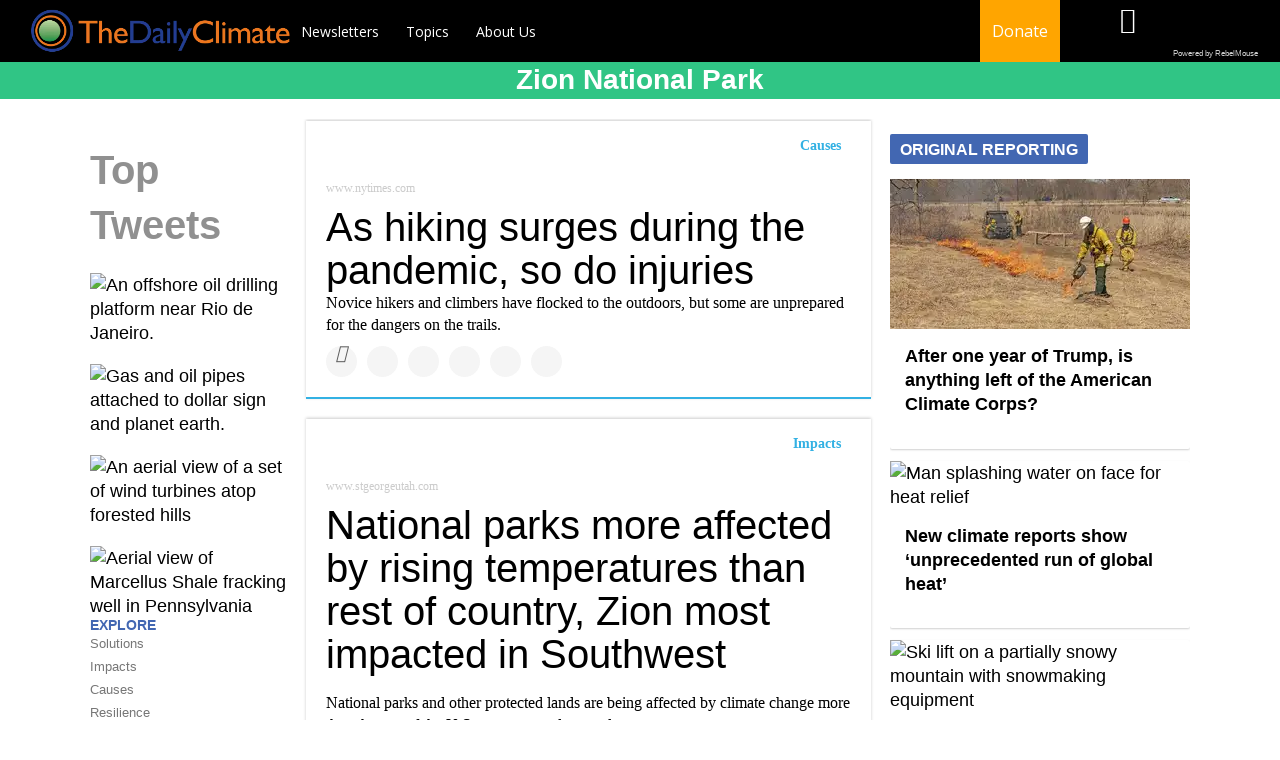

--- FILE ---
content_type: text/html; charset=utf-8
request_url: https://www.dailyclimate.org/tag/zion-national-park
body_size: 33916
content:
<!DOCTYPE html><!-- Powered by RebelMouse. https://www.rebelmouse.com --><html lang="en"><head prefix="og: https://ogp.me/ns# article: https://ogp.me/ns/article#"><script type="application/ld+json">{"@context":"https://schema.org","@type":"CollectionPage","name":"Zion national park","url":"https://www.dailyclimate.org/tag/zion-national-park"}</script><meta charset="utf-8"/><link rel="canonical" href="https://www.dailyclimate.org/tag/zion-national-park"/><meta property="fb:app_id" content="196611277067"/><meta name="twitter:site" content="@TheDailyClimate"/><meta name="twitter:site:id" content="https://twitter.com/thedailyclimate"/><meta property="og:type" content="website"/><meta property="og:site_name" content="The Daily Climate"/><meta property="og:image" content="https://www.dailyclimate.org/media-library/eyJhbGciOiJIUzI1NiIsInR5cCI6IkpXVCJ9.eyJpbWFnZSI6Imh0dHBzOi8vYXNzZXRzLnJibC5tcy8xNzE4MjU1MC9vcmlnaW4uanBnIiwiZXhwaXJlc19hdCI6MTc3NTg3MzkyOX0.jU7JosLSwBHnVJ5l-6-b6_fTLH2CH9RLxnNHSOU18cE/image.jpg?width=210"/><meta property="og:image:width" content="210"/><meta property="og:image:height" content="2000"/><meta property="og:title" content="The Daily Climate"/><meta property="og:description" content="We push good journalism and science into public discussion and public policy on environmental health issues, including climate change"/><meta name="referrer" content="always"/><meta name="twitter:card" content="summary_large_image"/><meta name="twitter:image" content="https://www.dailyclimate.org/media-library/an-offshore-oil-drilling-platform-near-rio-de-janeiro.jpg?id=61487403&width=1200&height=600&coordinates=0%2C1260%2C0%2C1260"/><link rel="preconnect" href="https://assets.rebelmouse.io/" crossorigin="anonymous"/><link rel="preconnect" href="https://user-stats.rbl.ms/" crossorigin="anonymous"/><link rel="preconnect" href="https://pages-stats.rbl.ms/" crossorigin="anonymous"/><!--link rel="preload" href="https://static.rbl.ms/static/fonts/fontawesome/fontawesome-mini.woff" as="font" type="font/woff2" crossorigin--><script class="rm-i-script">window.REBELMOUSE_BOOTSTRAP_DATA = {"isUserLoggedIn": false, "site": {"id": 17597224, "isCommunitySite": false}, "runner": {"id": 17597224}, "post": {}, "path": "/tag/zion-national-park", "pathParams": {}, "resourceId": "tp_zion-national-park", "fbId": "196611277067", "fbAppVersion": "v2.5", "clientGaId": "UA-105679524-2", "messageBusUri": "wss://messages.rebelmouse.io", "section": {"id": null}, "tag": {"slug": "zion-national-park", "isSection": false}, "fullBootstrapUrl": "/res/bootstrap/data.js?site_id=17597224\u0026resource_id=tp_zion-national-park\u0026path_params=%7B%7D\u0026override_device=desktop", "whitelabel_menu": {}, "useRiver": false, "engine": {"recaptchaSiteKey": null, "lazyLoadShortcodeImages": true, "backButtonGoToPage": true, "changeParticleUrlScroll": true, "countKeepReadingAsPageview": true, "defaultVideoPlayer": "", "theoPlayerLibraryLocation": "", "trackPageViewOnParticleUrlScroll": true, "webVitalsSampleRate": 100, "overrideDevicePixelRatio": null, "image_quality_level": 50, "sendEventsToCurrentDomain": false, "enableLoggedOutUserTracking": false, "useSmartLinks2": true}};
    </script><script class="rm-i-script">window.REBELMOUSE_BASE_ASSETS_URL = "https://www.dailyclimate.org/static/dist/social-ux/";
        window.REBELMOUSE_BASE_SSL_DOMAIN = "https://www.dailyclimate.org";
        window.REBELMOUSE_TASKS_QUEUE = [];
        window.REBELMOUSE_LOW_TASKS_QUEUE = [];
        window.REBELMOUSE_LOWEST_TASKS_QUEUE = [];
        window.REBELMOUSE_ACTIVE_TASKS_QUEUE = [];
        window.REBELMOUSE_STDLIB = {};
        window.RM_OVERRIDES = {};
        window.RM_AD_LOADER = [];
    </script><script src="https://www.dailyclimate.org/static/dist/social-ux/main.6bc7945fceb0d1ce31d3.bundle.mjs" class="rm-i-script" type="module" async="async" data-js-app="true" data-src-host="https://www.dailyclimate.org" data-src-file="main.mjs"></script><script src="https://www.dailyclimate.org/static/dist/social-ux/main.da8512cbfe75950eb816.bundle.js" class="rm-i-script" nomodule="nomodule" defer="defer" data-js-app="true" data-src-host="https://www.dailyclimate.org" data-src-file="main.js"></script><script src="https://www.dailyclimate.org/static/dist/social-ux/runtime.5f2854bedb02943ff2a5.bundle.mjs" class="rm-i-script" type="module" async="async" data-js-app="true" data-src-host="https://www.dailyclimate.org" data-src-file="runtime.mjs"></script><script src="https://www.dailyclimate.org/static/dist/social-ux/runtime.5fe7c9a46d72403f8fd3.bundle.js" class="rm-i-script" nomodule="nomodule" defer="defer" data-js-app="true" data-src-host="https://www.dailyclimate.org" data-src-file="runtime.js"></script><!-- we collected enough need to fix it first before turn in back on--><!--script src="//cdn.ravenjs.com/3.16.0/raven.min.js" crossorigin="anonymous"></script--><!--script type="text/javascript">
        Raven.config('https://6b64f5cc8af542cbb920e0238864390a@sentry.io/147999').install();
    </script--><script class="rm-i-script">
        if ('serviceWorker' in navigator) {
          window.addEventListener('load', function() {
            navigator.serviceWorker.register('/sw.js').then(function(registration) {
              console.log('ServiceWorker registration successful with scope: ', registration.scope);
            }, function(err) {
              console.log('ServiceWorker registration failed: ', err);
            });
          });
        } else {
          console.log('ServiceWorker not enabled');
        }
    </script><script class="rm-i-script">
        // fallback error prone google tag setup
        var googletag = googletag || {};
        googletag.cmd = googletag.cmd || [];
    </script><meta http-equiv="X-UA-Compatible" content="IE=edge"/><link rel="alternate" type="application/rss+xml" title="The Daily Climate" href="/feeds/feed.rss"/><meta name="viewport" content="width=device-width,initial-scale=1,minimum-scale=1.0"/><!-- TODO: move the default value from here --><title>The Daily Climate</title><style class="rm-i-styles">
        article,aside,details,figcaption,figure,footer,header,hgroup,nav,section{display:block;}audio,canvas,video{display:inline-block;}audio:not([controls]){display:none;}[hidden]{display:none;}html{font-size:100%;-webkit-text-size-adjust:100%;-ms-text-size-adjust:100%;}body{margin:0;font-size:1em;line-height:1.4;}body,button,input,select,textarea{font-family:Tahoma,sans-serif;color:#5A5858;}::-moz-selection{background:#145A7C;color:#fff;text-shadow:none;}::selection{background:#145A7C;color:#fff;text-shadow:none;}:focus{outline:5px auto #2684b1;}a:hover,a:active{outline:0;}abbr[title]{border-bottom:1px dotted;}b,strong{font-weight:bold;}blockquote{margin:1em 40px;}dfn{font-style:italic;}hr{display:block;height:1px;border:0;border-top:1px solid #ccc;margin:1em 0;padding:0;}ins{background:#ff9;color:#000;text-decoration:none;}mark{background:#ff0;color:#000;font-style:italic;font-weight:bold;}pre,code,kbd,samp{font-family:monospace,serif;_font-family:'courier new',monospace;font-size:1em;}pre{white-space:pre;white-space:pre-wrap;word-wrap:break-word;}q{quotes:none;}q:before,q:after{content:"";content:none;}small{font-size:85%;}sub,sup{font-size:75%;line-height:0;position:relative;vertical-align:baseline;}sup{top:-0.5em;}sub{bottom:-0.25em;}ul,ol{margin:1em 0;padding:0 0 0 40px;}dd{margin:0 0 0 40px;}nav ul,nav ol{list-style:none;list-style-image:none;margin:0;padding:0;}img{border:0;-ms-interpolation-mode:bicubic;vertical-align:middle;}svg:not(:root){overflow:hidden;}figure{margin:0;}form{margin:0;}fieldset{border:0;margin:0;padding:0;}label{cursor:pointer;}legend{border:0;padding:0;}button,input{line-height:normal;}button,input[type="button"],input[type="reset"],input[type="submit"]{cursor:pointer;-webkit-appearance:button;}input[type="checkbox"],input[type="radio"]{box-sizing:border-box;padding:0;}input[type="search"]{-webkit-appearance:textfield;box-sizing:content-box;}input[type="search"]::-webkit-search-decoration{-webkit-appearance:none;}button::-moz-focus-inner,input::-moz-focus-inner{border:0;padding:0;}textarea{overflow:auto;vertical-align:top;resize:vertical;}input:invalid,textarea:invalid{background-color:#fccfcc;}table{border-collapse:collapse;border-spacing:0;}td{vertical-align:top;}.ir{display:block;border:0;text-indent:-999em;overflow:hidden;background-color:transparent;background-repeat:no-repeat;text-align:left;direction:ltr;}.ir br{display:none;}.hidden{display:none !important;visibility:hidden;}.visuallyhidden{border:0;clip:rect(0 0 0 0);height:1px;margin:-1px;overflow:hidden;padding:0;position:absolute;width:1px;}.visuallyhidden.focusable:active,.visuallyhidden.focusable:focus{clip:auto;height:auto;margin:0;overflow:visible;position:static;width:auto;}.invisible{visibility:hidden;}.clearfix:before,.clearfix:after{content:"";display:table;}.clearfix:after{clear:both;}.clearfix{zoom:1;}.zindex20{z-index:20;}.zindex30{z-index:30;}.zindex40{z-index:40;}.zindex50{z-index:50;}html{font-size:11px;font-family:"Work Sans",Helvetica,Arial;line-height:1.4;color:rgba(0, 0, 0, 1);font-weight:normal;}body,button,input,select,textarea{font-family:"Work Sans",Helvetica,Arial;color:rgba(0, 0, 0, 1);}.col,body{font-size:1.6rem;line-height:1.4;}a{color:rgba(0, 0, 0, 1);text-decoration:none;}a:hover{color:rgba(0, 0, 0, 1);text-decoration:none;}.with-primary-color{color:rgba(0, 0, 0, 1);}.with-primary-color:hover{color:rgba(0, 0, 0, 1);}.js-tab,.js-keep-reading,.js-toggle{cursor:pointer;}.noselect{-webkit-touch-callout:none;-webkit-user-select:none;-khtml-user-select:none;-moz-user-select:none;-ms-user-select:none;user-select:none;}.tabs__tab{display:inline-block;padding:10px;}.tabs__tab-content{display:none;}.tabs__tab-content.active{display:block;}button:focus,input[type="text"],input[type="email"]{outline:0;}audio,canvas,iframe,img,svg,video{vertical-align:middle;max-width:100%;}textarea{resize:vertical;}.main{background-color:rgba(255, 255, 255, 1);position:relative;overflow:hidden;}.valign-wrapper{display:-webkit-flex;display:-ms-flexbox;display:flex;-webkit-align-items:center;-ms-flex-align:center;align-items:center;}.valign-wrapper .valign{display:block;}#notification{position:fixed;}.article-module__controls-placeholder{position:absolute;}.display-block{display:block;}.cover-all{position:absolute;width:100%;height:100%;}.full-width{width:100%;}.fa{font-family:FontAwesome,"fontawesome-mini" !important;}.fa.fa-instagram{font-size:1.15em;}.fa-googleplus:before{content:"\f0d5";}.post-partial,.overflow-visible{overflow:visible !important;}.attribute-data{margin:0 10px 10px 0;padding:5px 10px;background-color:rgba(0, 0, 0, 1);color:white;border-radius:3px;margin-bottom:10px;display:inline-block;}.attribute-data[value=""]{display:none;}.badge{display:inline-block;overflow:hidden;}.badge-image{border-radius:100%;}.js-expandable.expanded .js-expand,.js-expandable:not(.expanded) .js-contract{display:none;}.js-scroll-trigger{display:block;width:100%;}.sticky-target:not(.legacy){position:fixed;opacity:0;top:0;will-change:transform;transform:translate3d(0px,0px,0px);}.sticky-target.legacy{position:relative;}.sticky-target.legacy.sticky-active{position:fixed;}.color-inherit:hover,.color-inherit{color:inherit;}.js-appear-on-expand{transition:all 350ms;height:0;overflow:hidden;opacity:0;}.content-container{display:none;}.expanded .content-container{display:block;}.expanded .js-appear-on-expand{opacity:1;height:auto;}.logged-out-user .js-appear-on-expand{height:0;opacity:0;}.h1,.h2{margin:0;padding:0;font-size:1em;font-weight:normal;}.lazyload-placeholder{display:none;position:absolute;text-align:center;background:rgba(0,0,0,0.1);top:0;bottom:0;left:0;right:0;}div[runner-lazy-loading] .lazyload-placeholder,iframe[runner-lazy-loading] + .lazyload-placeholder{display:block;}.abs-pos-center{position:absolute;top:0;bottom:0;left:0;right:0;margin:auto;}.relative{position:relative;}.runner-spinner{position:absolute;top:0;bottom:0;left:0;right:0;margin:auto;width:50px;}.runner-spinner:before{content:"";display:block;padding-top:100%;}.rm-non-critical-loaded .runner-spinner-circular{animation:rotate 2s linear infinite;height:100%;transform-origin:center center;width:100%;position:absolute;top:0;bottom:0;left:0;right:0;margin:auto;}.position-relative{position:relative;}.collection-button{display:inline-block;}.rm-non-critical-loaded .runner-spinner-path{stroke-dasharray:1,200;stroke-dashoffset:0;animation:dash 1.5s ease-in-out infinite,color 6s ease-in-out infinite;stroke-linecap:round;}.pagination-container .pagination-wrapper{display:flex;align-items:center;}.pagination-container .pagination-wrapper a{color:rgba(59,141,242,1);margin:0 5px;}@keyframes rotate{100%{transform:rotate(360deg);}}@keyframes dash{0%{stroke-dasharray:1,200;stroke-dashoffset:0;}50%{stroke-dasharray:89,200;stroke-dashoffset:-35px;}100%{stroke-dasharray:89,200;stroke-dashoffset:-124px;}}@keyframes color{100%,0%{stroke:rgba(255,255,255,1);}40%{stroke:rgba(255,255,255,0.6);}66%{stroke:rgba(255,255,255,0.9);}80%,90%{stroke:rgba(255,255,255,0.7);}}.js-section-loader-feature-container > .slick-list > .slick-track > .slick-slide:not(.slick-active){height:0;visibility:hidden;}.rebellt-item-media-container .instagram-media{margin-left:auto !important;margin-right:auto !important;}.js-hidden-panel{position:fixed;top:0;left:0;right:0;transition:all 300ms;z-index:10;}.js-hidden-panel.active{transform:translate3d(0,-100%,0);}.content{margin-left:auto;margin-right:auto;max-width:1100px;width:90%;}.ad-tag{text-align:center;}.ad-tag__inner{display:inline-block;}.content .ad-tag{margin-left:-5%;margin-right:-5%;}@media (min-width:768px){.content .ad-tag{margin-left:auto;margin-right:auto;}}.user-prefs{display:none;}.no-mb:not(:last-child){margin-bottom:0;}.no-mt:not(:first-child){margin-top:0;}.sm-mt-0:not(:empty):before,.sm-mt-1:not(:empty):before,.sm-mt-2:not(:empty):before,.sm-mb-0:not(:empty):after,.sm-mb-1:not(:empty):after,.sm-mb-2:not(:empty):after,.md-mt-0:not(:empty):before,.md-mt-1:not(:empty):before,.md-mt-2:not(:empty):before,.md-mb-0:not(:empty):after,.md-mb-1:not(:empty):after,.md-mb-2:not(:empty):after,.lg-mt-0:not(:empty):before,.lg-mt-1:not(:empty):before,.lg-mt-2:not(:empty):before,.lg-mb-0:not(:empty):after,.lg-mb-1:not(:empty):after,.lg-mb-2:not(:empty):after{content:'';display:block;overflow:hidden;}.sm-mt-0:not(:empty):before{margin-bottom:0;}.sm-mt-0 > *{margin-top:0;}.sm-mt-1:not(:empty):before{margin-bottom:-10px;}.sm-mt-1 > *{margin-top:10px;}.sm-mt-2:not(:empty):before{margin-bottom:-20px;}.sm-mt-2 > *{margin-top:20px;}.sm-mb-0:not(:empty):after{margin-top:0;}.sm-mb-0 > *{margin-bottom:0;}.sm-mb-1:not(:empty):after{margin-top:-10px;}.sm-mb-1 > *{margin-bottom:10px;}.sm-mb-2:not(:empty):after{margin-top:-20px;}.sm-mb-2 > *{margin-bottom:20px;}@media (min-width:768px){.md-mt-0:not(:empty):before{margin-bottom:0;}.md-mt-0 > *{margin-top:0;}.md-mt-1:not(:empty):before{margin-bottom:-10px;}.md-mt-1 > *{margin-top:10px;}.md-mt-2:not(:empty):before{margin-bottom:-20px;}.md-mt-2 > *{margin-top:20px;}.md-mb-0:not(:empty):after{margin-top:0;}.md-mb-0 > *{margin-bottom:0;}.md-mb-1:not(:empty):after{margin-top:-10px;}.md-mb-1 > *{margin-bottom:10px;}.md-mb-2:not(:empty):after{margin-top:-20px;}.md-mb-2 > *{margin-bottom:20px;}}@media (min-width:1024px){.lg-mt-0:not(:empty):before{margin-bottom:0;}.lg-mt-0 > *{margin-top:0;}.lg-mt-1:not(:empty):before{margin-bottom:-10px;}.lg-mt-1 > *{margin-top:10px;}.lg-mt-2:not(:empty):before{margin-bottom:-20px;}.lg-mt-2 > *{margin-top:20px;}.lg-mb-0:not(:empty):after{margin-top:0;}.lg-mb-0 > *{margin-bottom:0;}.lg-mb-1:not(:empty):after{margin-top:-10px;}.lg-mb-1 > *{margin-bottom:10px;}.lg-mb-2:not(:empty):after{margin-top:-20px;}.lg-mb-2 > *{margin-bottom:20px;}}.sm-cp-0{padding:0;}.sm-cp-1{padding:10px;}.sm-cp-2{padding:20px;}@media (min-width:768px){.md-cp-0{padding:0;}.md-cp-1{padding:10px;}.md-cp-2{padding:20px;}}@media (min-width:1024px){.lg-cp-0{padding:0;}.lg-cp-1{padding:10px;}.lg-cp-2{padding:20px;}}.mb-2 > *{margin-bottom:20px;}.mb-2 > :last-child{margin-bottom:0;}.v-sep > *{margin-bottom:20px;}@media (min-width:768px){.v-sep > *{margin-bottom:40px;}}.v-sep > *:last-child{margin-bottom:0;}@media only screen and (max-width:767px){.hide-mobile{display:none !important;}}@media only screen and (max-width:1023px){.hide-tablet-and-mobile{display:none !important;}}@media only screen and (min-width:768px){.hide-tablet-and-desktop{display:none !important;}}@media only screen and (min-width:768px) and (max-width:1023px){.hide-tablet{display:none !important;}}@media only screen and (min-width:1024px){.hide-desktop{display:none !important;}}.row.px10{margin-left:-10px;margin-right:-10px;}.row.px10 > .col{padding-left:10px;padding-right:10px;}.row.px20{margin-left:-20px;margin-right:-20px;}.row.px20 > .col{padding-left:20px;padding-right:20px;}.row{margin-left:auto;margin-right:auto;overflow:hidden;}.row:after{content:'';display:table;clear:both;}.row:not(:empty){margin-bottom:-20px;}.col{margin-bottom:20px;}@media (min-width:768px){.col{margin-bottom:40px;}.row:not(:empty){margin-bottom:-40px;}}.row .col{float:left;box-sizing:border-box;}.row .col.pull-right{float:right;}.row .col.s1{width:8.3333333333%;}.row .col.s2{width:16.6666666667%;}.row .col.s3{width:25%;}.row .col.s4{width:33.3333333333%;}.row .col.s5{width:41.6666666667%;}.row .col.s6{width:50%;}.row .col.s7{width:58.3333333333%;}.row .col.s8{width:66.6666666667%;}.row .col.s9{width:75%;}.row .col.s10{width:83.3333333333%;}.row .col.s11{width:91.6666666667%;}.row .col.s12{width:100%;}@media only screen and (min-width:768px){.row .col.m1{width:8.3333333333%;}.row .col.m2{width:16.6666666667%;}.row .col.m3{width:25%;}.row .col.m4{width:33.3333333333%;}.row .col.m5{width:41.6666666667%;}.row .col.m6{width:50%;}.row .col.m7{width:58.3333333333%;}.row .col.m8{width:66.6666666667%;}.row .col.m9{width:75%;}.row .col.m10{width:83.3333333333%;}.row .col.m11{width:91.6666666667%;}.row .col.m12{width:100%;}}@media only screen and (min-width:1024px){.row .col.l1{width:8.3333333333%;}.row .col.l2{width:16.6666666667%;}.row .col.l3{width:25%;}.row .col.l4{width:33.3333333333%;}.row .col.l5{width:41.6666666667%;}.row .col.l6{width:50%;}.row .col.l7{width:58.3333333333%;}.row .col.l8{width:66.6666666667%;}.row .col.l9{width:75%;}.row .col.l10{width:83.3333333333%;}.row .col.l11{width:91.6666666667%;}.row .col.l12{width:100%;}}.widget{position:relative;box-sizing:border-box;}.widget:hover .widget__headline a{color:rgba(0, 0, 0, 1);}.widget__headline{font-family:Helvetica;color:rgba(0, 0, 0, 1);cursor:pointer;}.widget__headline-text{font-family:inherit;color:inherit;word-break:break-word;}.widget__section-text{display:block;}.image,.widget__image{background-position:center;background-repeat:no-repeat;background-size:cover;display:block;z-index:0;}.widget__play{position:absolute;width:100%;height:100%;text-align:center;}.rm-widget-image-holder{position:relative;}.rm-video-holder{position:absolute;width:100%;height:100%;top:0;left:0;}.rm-zindex-hidden{display:none;z-index:-1;}.rm-widget-image-holder .widget__play{top:0;left:0;}.image.no-image{background-color:#e4e4e4;}.widget__video{position:relative;}.widget__video .rm-scrop-spacer{padding-bottom:56.25%;}.widget__video.rm-video-tiktok{max-width:605px;}.widget__video video,.widget__video iframe{position:absolute;top:0;left:0;height:100%;}.widget__product-vendor{font-size:1.5em;line-height:1.5;margin:25px 0;}.widget__product-buy-link{margin:15px 0;}.widget__product-buy-link-btn{background-color:#000;color:#fff;display:inline-block;font-size:1.6rem;line-height:1em;padding:1.25rem;font-weight:700;}.widget__product-buy-btn:hover{color:#fff;}.widget__product-price{font-size:1.5em;line-height:1.5;margin:25px 0;}.widget__product-compare-at-price{text-decoration:line-through;}.rebellt-item.is--mobile,.rebellt-item.is--tablet{margin-bottom:0.85em;}.rebellt-item.show_columns_on_mobile.col2,.rebellt-item.show_columns_on_mobile.col3{display:inline-block;vertical-align:top;}.rebellt-item.show_columns_on_mobile.col2{width:48%;}.rebellt-item.show_columns_on_mobile.col3{width:32%;}@media only screen and (min-width:768px){.rebellt-item.col2:not(.show_columns_on_mobile),.rebellt-item.col3:not(.show_columns_on_mobile){display:inline-block;vertical-align:top;}.rebellt-item.col2:not(.show_columns_on_mobile){width:48%;}.rebellt-item.col3:not(.show_columns_on_mobile){width:32%;}}.rebellt-item.parallax{background-size:cover;background-attachment:fixed;position:relative;left:calc(-50vw + 50%);width:100vw;min-height:100vh;padding:0 20%;box-sizing:border-box;max-width:inherit;text-align:center;z-index:3;}.rebellt-item.parallax.is--mobile{background-position:center;margin-bottom:0;padding:0 15%;}.rebellt-item.parallax.has-description:before,.rebellt-item.parallax.has-description:after{content:"";display:block;padding-bottom:100%;}.rebellt-item.parallax.has-description.is--mobile:before,.rebellt-item.parallax.has-description.is--mobile:after{padding-bottom:90vh;}.rebellt-item.parallax h3,.rebellt-item.parallax p{color:white;text-shadow:1px 0 #000;}.rebellt-item.parallax.is--mobile p{font-size:18px;font-weight:400;}.rebellt-ecommerce h3{font-size:1.8em;margin-bottom:15px;}.rebellt-ecommerce--vendor{font-size:1.5em;line-height:1.5;margin:25px 0;}.rebellt-ecommerce--price{font-size:1.5em;line-height:1.5;margin:25px 0;}.rebellt-ecommerce--compare-at-price{text-decoration:line-through;}.rebellt-ecommerce--buy{margin:15px 0;}.rebellt-ecommerce--btn{background-color:#000;color:#fff;display:inline-block;font-size:1.6rem;line-height:1em;padding:1.25rem;font-weight:700;}.rebellt-ecommerce--btn:hover{color:#fff;}.rebelbar.skin-simple{height:50px;line-height:50px;color:rgba(0, 0, 0, 1);font-size:1.2rem;border-left:none;border-right:none;background-color:#fff;}.rebelbar.skin-simple .rebelbar__inner{position:relative;height:100%;margin:0 auto;padding:0 20px;max-width:1300px;}.rebelbar.skin-simple .logo{float:left;}.rebelbar.skin-simple .logo__image{max-height:50px;max-width:190px;}.rebelbar--fake.skin-simple{position:relative;border-color:#fff;}.rebelbar--fixed.skin-simple{position:absolute;width:100%;z-index:3;}.with-fixed-header .rebelbar--fixed.skin-simple{position:fixed;top:0;}.rebelbar.skin-simple .rebelbar__menu-toggle{position:relative;cursor:pointer;float:left;text-align:center;font-size:0;width:50px;margin-left:-15px;height:100%;color:rgba(0, 0, 0, 1);}.rebelbar.skin-simple i{vertical-align:middle;display:inline-block;font-size:20px;}.rebelbar.skin-simple .rebelbar__menu-toggle:hover{color:rgba(0, 0, 0, 1);}.rebelbar.skin-simple .rebelbar__section-links{display:none;padding:0 100px 0 40px;overflow:hidden;height:100%;}.rebelbar.skin-simple .rebelbar__section-list{margin:0 -15px;height:100%;}.rebelbar.skin-simple .rebelbar__section-links li{display:inline-block;padding:0 15px;text-align:left;}.rebelbar.skin-simple .rebelbar__section-link{color:rgba(0, 0, 0, 1);display:block;font-size:1.8rem;font-weight:400;text-decoration:none;}.rebelbar.skin-simple .rebelbar__section-link:hover{color:rgba(0, 0, 0, 1);}.rebelbar.skin-simple .rebelbar__sharebar.sharebar{display:none;}.rebelbar.skin-simple .rebelbar__section-list.js--active .rebelbar__more-sections-button{visibility:visible;}.rebelbar.skin-simple .rebelbar__more-sections-button{cursor:pointer;visibility:hidden;}.rebelbar.skin-simple #rebelbar__more-sections{visibility:hidden;position:fixed;line-height:70px;left:0;width:100%;background-color:#1f1f1f;}.rebelbar.skin-simple #rebelbar__more-sections a{color:white;}.rebelbar.skin-simple #rebelbar__more-sections.opened{visibility:visible;}@media only screen and (min-width:768px){.rebelbar.skin-simple .rebelbar__menu-toggle{margin-right:15px;}.rebelbar.skin-simple{height:100px;line-height:100px;font-weight:700;}.rebelbar.skin-simple .logo__image{max-width:350px;max-height:100px;}.rebelbar.skin-simple .rebelbar__inner{padding:0 40px;}.rebelbar.skin-simple .rebelbar__sharebar.sharebar{float:left;margin-top:20px;margin-bottom:20px;padding-left:40px;}}@media (min-width:960px){.rebelbar.skin-simple .rebelbar__section-links{display:block;}.with-floating-shares .rebelbar.skin-simple .search-form{display:none;}.with-floating-shares .rebelbar.skin-simple .rebelbar__sharebar.sharebar{display:block;}.with-floating-shares .rebelbar.skin-simple .rebelbar__section-links{display:none;}}.menu-global{display:none;width:100%;position:fixed;z-index:3;color:white;background-color:#1a1a1a;height:100%;font-size:1.8rem;overflow-y:auto;overflow-x:hidden;line-height:1.6em;}@media (min-width:768px){.menu-global{display:block;max-width:320px;top:0;-webkit-transform:translate(-320px,0);transform:translate(-320px,0);transform:translate3d(-320px,0,0);}.menu-global,.all-content-wrapper{transition:transform .2s cubic-bezier(.2,.3,.25,.9);}}.menu-overlay{position:fixed;top:-100%;left:0;height:0;width:100%;cursor:pointer;visibility:hidden;opacity:0;transition:opacity 200ms;}.menu-opened .menu-overlay{visibility:visible;height:100%;z-index:1;opacity:1;top:0;}@media only screen and (min-width:768px){.menu-opened .menu-overlay{z-index:10;background:rgba(255,255,255,.6);}}@media (min-width:960px){.logged-out-user .rebelbar.skin-simple .menu-overlay{display:none;}}@media (min-width:600px){.rm-resized-container-5{width:5%;}.rm-resized-container-10{width:10%;}.rm-resized-container-15{width:15%;}.rm-resized-container-20{width:20%;}.rm-resized-container-25{width:25%;}.rm-resized-container-30{width:30%;}.rm-resized-container-35{width:35%;}.rm-resized-container-40{width:40%;}.rm-resized-container-45{width:45%;}.rm-resized-container-50{width:50%;}.rm-resized-container-55{width:55%;}.rm-resized-container-60{width:60%;}.rm-resized-container-65{width:65%;}.rm-resized-container-70{width:70%;}.rm-resized-container-75{width:75%;}.rm-resized-container-80{width:80%;}.rm-resized-container-85{width:85%;}.rm-resized-container-90{width:90%;}.rm-resized-container-95{width:95%;}.rm-resized-container-100{width:100%;}}.rm-embed-container{position:relative;}.rm-embed-container.rm-embed-instagram{max-width:540px;}.rm-embed-container.rm-embed-tiktok{max-width:572px;min-height:721px;}.rm-embed-container.rm-embed-tiktok blockquote,.rm-embed-twitter blockquote{all:revert;}.rm-embed-container.rm-embed-tiktok blockquote{margin-left:0;margin-right:0;position:relative;}.rm-embed-container.rm-embed-tiktok blockquote,.rm-embed-container.rm-embed-tiktok blockquote > iframe,.rm-embed-container.rm-embed-tiktok blockquote > section{width:100%;min-height:721px;display:block;}.rm-embed-container.rm-embed-tiktok blockquote > section{position:absolute;top:0;left:0;right:0;bottom:0;display:flex;align-items:center;justify-content:center;flex-direction:column;text-align:center;}.rm-embed-container.rm-embed-tiktok blockquote > section:before{content:"";display:block;width:100%;height:300px;border-radius:8px;}.rm-embed-container > .rm-embed,.rm-embed-container > .rm-embed-holder{position:absolute;top:0;left:0;}.rm-embed-holder{display:block;height:100%;width:100%;display:flex;align-items:center;}.rm-embed-container > .rm-embed-spacer{display:block;}.rm-embed-twitter{max-width:550px;margin-top:10px;margin-bottom:10px;}.rm-embed-twitter blockquote{position:relative;height:100%;width:100%;flex-direction:column;display:flex;align-items:center;justify-content:center;flex-direction:column;text-align:center;}.rm-embed-twitter:not(.rm-off) .twitter-tweet{margin:0 !important;}.logo__image,.image-element__img,.rm-lazyloadable-image{max-width:100%;height:auto;}.logo__image,.image-element__img{width:auto;}@media (max-width:768px){.rm-embed-spacer.rm-embed-spacer-desktop{display:none;}}@media (min-width:768px){.rm-embed-spacer.rm-embed-spacer-mobile{display:none;}}.sharebar{margin:0 -4px;padding:0;font-size:0;line-height:0;}.sharebar a{color:#fff;}.sharebar a:hover{text-decoration:none;color:#fff;}.sharebar .share,.sharebar .share-plus{display:inline-block;margin:0 4px;font-size:14px;font-weight:400;padding:0 10px;width:20px;min-width:20px;height:40px;line-height:38px;text-align:center;vertical-align:middle;border-radius:2px;}.sharebar .share-plus i,.sharebar .share i{display:inline-block;vertical-align:middle;}.sharebar .hide-button{display:none;}.sharebar.enable-panel .hide-button{display:inline-block;}.sharebar.enable-panel .share-plus{display:none;}.sharebar.with-first-button-caption:not(.enable-panel) .share:first-child{width:68px;}.sharebar.with-first-button-caption:not(.enable-panel) .share:first-child:after{content:'Share';padding-left:5px;vertical-align:middle;}.sharebar--fixed{display:none;position:fixed;bottom:0;z-index:1;text-align:center;width:100%;left:0;margin:20px auto;}.with-floating-shares .sharebar--fixed{display:block;}.sharebar.fly_shared:not(.enable-panel) .share:nth-child(5){display:none;}.share-media-panel .share-media-panel-pinit{position:absolute;right:0;bottom:0;background-color:transparent;}.share-media-panel-pinit_share{background-image:url('/static/img/whitelabel/runner/spritesheets/pin-it-sprite.png');background-color:#BD081C;background-position:-1px -17px;border-radius:4px;float:right;height:34px;margin:7px;width:60px;background-size:194px auto;}.share-media-panel-pinit_share:hover{opacity:.9;}@media (min-width:768px){.sharebar .share-plus .fa,.sharebar .share .fa{font-size:22px;}.sharebar .share,.sharebar .share-plus{padding:0 15px;width:30px;min-width:30px;height:60px;line-height:60px;margin:0 4px;font-size:16px;}.sharebar.with-first-button-caption:not(.enable-panel) .share:first-child{width:180px;}.sharebar.with-first-button-caption:not(.enable-panel) .share:first-child:after{content:'Share this story';padding-left:10px;vertical-align:middle;text-transform:uppercase;}.share-media-panel-pinit_share{background-position:-60px -23px;height:45px;margin:10px;width:80px;}}.action-btn{display:block;font-size:1.6rem;color:rgba(0, 0, 0, 1);cursor:pointer;border:2px solid rgba(0, 0, 0, 1);border-color:rgba(0, 0, 0, 1);border-radius:2px;line-height:1em;padding:1.6rem;font-weight:700;text-align:center;}.action-btn:hover{color:rgba(0, 0, 0, 1);border:2px solid rgba(0, 0, 0, 1);border-color:rgba(0, 0, 0, 1);}.section-headline__text{font-size:3rem;font-weight:700;line-height:1;}.section-headline__text{color:rgba(0, 0, 0, 1);}@media (min-width:768px){.section-headline__text{font-size:3.6rem;}.content__main .section-headline__text{margin-top:-.3rem;margin-bottom:2rem;}}.module-headline__text{font-size:3rem;font-weight:700;color:#909090;}@media (min-width:768px){.module-headline__text{font-size:3.6rem;}}.search-form{position:absolute;top:0;right:20px;z-index:1;}.search-form__text-input{display:none;height:42px;font-size:1.3rem;background-color:#f4f4f4;border:none;color:#8f8f8f;text-indent:10px;padding:0;width:220px;position:absolute;right:-10px;top:0;bottom:0;margin:auto;}.search-form .search-form__submit{display:none;position:relative;border:none;bottom:2px;background-color:transparent;}.search-form__text-input:focus,.search-form__submit:focus{border:0 none;-webkit-box-shadow:none;-moz-box-shadow:none;box-shadow:none;outline:0 none;}.show-search .search-form__close{position:absolute;display:block;top:0;bottom:0;margin:auto;height:1rem;right:-28px;}.search-form__open{vertical-align:middle;bottom:2px;display:inline-block;position:relative;color:rgba(0, 0, 0, 1);font-size:1.9rem;}.show-search .search-form__text-input{display:block;}.show-search .search-form__submit{display:inline-block;vertical-align:middle;padding:0;color:rgba(0, 0, 0, 1);font-size:1.9rem;}.search-form__close,.show-search .search-form__open{display:none;}.quick-search{display:block;border-bottom:1px solid #d2d2d2;padding:24px 0 28px;margin-bottom:20px;position:relative;}.quick-search__submit{background-color:transparent;border:0;padding:0;margin:0;position:absolute;zoom:.75;color:#000;}.quick-search__input{background-color:transparent;border:0;padding:0;font-size:1.5rem;font-weight:700;line-height:3em;padding-left:40px;width:100%;box-sizing:border-box;}@media (min-width:768px){.search-form{right:40px;}.quick-search{margin-bottom:40px;padding:0 0 20px;}.quick-search__submit{zoom:1;}.quick-search__input{line-height:2.2em;padding-left:60px;}}.search-widget{position:relative;}.search-widget__input,.search-widget__submit{border:none;padding:0;margin:0;color:rgba(0, 0, 0, 1);background:transparent;font-size:inherit;line-height:inherit;}.social-links__link{display:inline-block;padding:12px;line-height:0;width:25px;height:25px;border-radius:50%;margin:0 6px;font-size:1.5em;text-align:center;position:relative;vertical-align:middle;color:white;}.social-links__link:hover{color:white;}.social-links__link > span{position:absolute;top:0;left:0;right:0;bottom:0;margin:auto;height:1em;}.article__body{font-family:Helvetica;}.body-description .horizontal-rule{border-top:2px solid #eee;}.article-content blockquote{border-left:5px solid rgba(0, 0, 0, 1);border-left-color:rgba(0, 0, 0, 1);color:#656565;padding:0 0 0 25px;margin:1em 0 1em 25px;}.article__splash-custom{position:relative;}.body hr{display:none;}.article-content .media-caption{color:#9a9a9a;font-size:1.4rem;line-height:2;}.giphy-image{margin-bottom:0;}.article-body a{word-wrap:break-word;}.article-content .giphy-image__credits-wrapper{margin:0;}.article-content .giphy-image__credits{color:#000;font-size:1rem;}.article-content .image-media,.article-content .giphy-image .media-photo-credit{display:block;}.tags{color:rgba(0, 0, 0, 1);margin:0 -5px;}.tags__item{margin:5px;display:inline-block;}.tags .tags__item{line-height:1;}.slideshow .carousel-control{overflow:hidden;}.shortcode-media .media-caption,.shortcode-media .media-photo-credit{display:block;}@media (min-width:768px){.tags{margin:0 -10px;}.tags__item{margin:10px;}.article-content__comments-wrapper{border-bottom:1px solid #d2d2d2;margin-bottom:20px;padding-bottom:40px;}}.subscription-widget{background:rgba(0, 0, 0, 1);padding:30px;}.subscription-widget .module-headline__text{text-align:center;font-size:2rem;font-weight:400;color:#fff;}.subscription-widget .social-links{margin-left:-10px;margin-right:-10px;text-align:center;font-size:0;}.subscription-widget .social-links__link{display:inline-block;vertical-align:middle;width:39px;height:39px;color:#fff;box-sizing:border-box;border-radius:50%;font-size:20px;margin:0 5px;line-height:35px;background:transparent;border:2px solid #fff;border-color:#fff;}.subscription-widget .social-links__link:hover{color:rgba(0, 0, 0, 1);border-color:rgba(0, 0, 0, 1);background:transparent;}.subscription-widget .social-links__link .fa-instagram{margin:5px 0 0 1px;}.subscription-widget__site-links{margin:30px -5px;text-align:center;font-size:.8em;}.subscription-widget__site-link{padding:0 5px;color:inherit;}.newsletter-element__form{text-align:center;position:relative;max-width:500px;margin-left:auto;margin-right:auto;}.newsletter-element__submit,.newsletter-element__input{border:0;padding:10px;font-size:1.6rem;font-weight:500;height:40px;line-height:20px;margin:0;}.newsletter-element__submit{background:#909090;color:#fff;position:absolute;top:0;right:0;}.newsletter-element__submit:hover{opacity:.9;}.newsletter-element__input{background:#f4f4f4;width:100%;color:#8f8f8f;padding-right:96px;box-sizing:border-box;}.gdpr-cookie-wrapper{position:relative;left:0;right:0;padding:.5em;box-sizing:border-box;}.gdpr-cookie-controls{text-align:right;}.runner-authors-list{margin-top:0;margin-bottom:0;padding-left:0;list-style-type:none;}.runner-authors-author-wrapper{display:flex;flex-direction:row;flex-wrap:nowrap;justify-content:flex-start;align-items:stretch;align-content:stretch;}.runner-authors-avatar-thumb{display:inline-block;border-radius:100%;width:55px;height:55px;background-repeat:no-repeat;background-position:center;background-size:cover;overflow:hidden;}.runner-authors-avatar-thumb img{width:100%;height:100%;display:block;object-fit:cover;border-radius:100%;}.runner-authors-avatar-fallback{display:flex;align-items:center;justify-content:center;width:100%;height:100%;font-size:12px;line-height:1.1;text-align:center;padding:4px;background:#e0e0e0;color:#555;font-weight:600;text-transform:uppercase;border-radius:100%;overflow:hidden;}.runner-authors-author-info{width:calc(100% - 55px);}.runner-author-name-container{padding:0 6px;}.rm-breadcrumb__list{margin:0;padding:0;}.rm-breadcrumb__item{list-style-type:none;display:inline;}.rm-breadcrumb__item:last-child .rm-breadcrumb__separator{display:none;}.rm-breadcrumb__item:last-child .rm-breadcrumb__link,.rm-breadcrumb__link.disabled{pointer-events:none;color:inherit;}.social-tab-i .share-fb:after,.social-tab-i .share-tw:after{content:none;}.share-buttons .social-tab-i a{margin-right:0;}.share-buttons .social-tab-i li{line-height:1px;float:left;}.share-buttons .social-tab-i ul{margin:0;padding:0;list-style:none;}.share-tab-img{max-width:100%;padding:0;margin:0;position:relative;overflow:hidden;display:inline-block;}.share-buttons .social-tab-i{position:absolute;bottom:0;right:0;margin:0;padding:0;z-index:1;list-style-type:none;}.close-share-mobile,.show-share-mobile{background-color:rgba(0,0,0,.75);}.share-buttons .social-tab-i.show-mobile-share-bar .close-share-mobile,.share-buttons .social-tab-i .show-share-mobile,.share-buttons .social-tab-i .share{width:30px;height:30px;line-height:27px;padding:0;text-align:center;display:inline-block;vertical-align:middle;}.share-buttons .social-tab-i.show-mobile-share-bar .show-share-mobile,.share-buttons .social-tab-i .close-share-mobile{display:none;}.share-buttons .social-tab-i .icons-share{vertical-align:middle;display:inline-block;font:normal normal normal 14px/1 FontAwesome;color:white;}.social-tab-i .icons-share.fb:before{content:'\f09a';}.social-tab-i .icons-share.tw:before{content:'\f099';}.social-tab-i .icons-share.pt:before{content:'\f231';}.social-tab-i .icons-share.tl:before{content:'\f173';}.social-tab-i .icons-share.em:before{content:'\f0e0';}.social-tab-i .icons-share.sprite-shares-close:before{content:'\f00d';}.social-tab-i .icons-share.sprite-shares-share:before{content:'\f1e0';}@media only screen and (max-width:768px){.share-tab-img .social-tab-i{display:block;}.share-buttons .social-tab-i .share{display:none;}.share-buttons .social-tab-i.show-mobile-share-bar .share{display:block;}.social-tab-i li{float:left;}}@media only screen and (min-width:769px){.social-tab-i .close-share-mobile,.social-tab-i .show-share-mobile{display:none !important;}.share-tab-img .social-tab-i{display:none;}.share-tab-img:hover .social-tab-i{display:block;}.share-buttons .social-tab-i .share{width:51px;height:51px;line-height:47px;}.share-buttons .social-tab-i{margin:5px 0 0 5px;top:0;left:0;bottom:auto;right:auto;display:none;}.share-buttons .social-tab-i .share{display:block;}}.accesibility-hidden{border:0;clip:rect(1px 1px 1px 1px);clip:rect(1px,1px,1px,1px);height:1px;margin:-1px;overflow:hidden;padding:0;position:absolute;width:1px;background:#000;color:#fff;}body:not(.rm-non-critical-loaded) .follow-button{display:none;}.posts-custom .posts-wrapper:after{content:"";display:block;margin-bottom:-20px;}.posts-custom .widget{margin-bottom:20px;width:100%;}.posts-custom .widget__headline,.posts-custom .social-date{display:block;}.posts-custom .social-date{color:#a4a2a0;font-size:1.4rem;}.posts-custom[data-attr-layout_headline] .widget{vertical-align:top;}.posts-custom[data-attr-layout_headline="top"] .widget{vertical-align:bottom;}.posts-custom .posts-wrapper{margin-left:0;margin-right:0;font-size:0;line-height:0;}.posts-custom .widget{display:inline-block;}.posts-custom article{margin:0;box-sizing:border-box;font-size:1.6rem;line-height:1.4;}.posts-custom[data-attr-layout_columns="2"] article,.posts-custom[data-attr-layout_columns="3"] article,.posts-custom[data-attr-layout_columns="4"] article{margin:0 10px;}.posts-custom[data-attr-layout_columns="2"] .posts-wrapper,.posts-custom[data-attr-layout_columns="3"] .posts-wrapper,.posts-custom[data-attr-layout_columns="4"] .posts-wrapper{margin-left:-10px;margin-right:-10px;}@media (min-width:768px){.posts-custom[data-attr-layout_columns="2"] .widget{width:50%;}.posts-custom[data-attr-layout_columns="3"] .widget{width:33.3333%;}.posts-custom[data-attr-layout_columns="4"] .widget{width:25%;}}.posts-custom .widget__headline{font-size:1em;font-weight:700;word-wrap:break-word;}.posts-custom .widget__section{display:block;}.posts-custom .widget__head{position:relative;}.posts-custom .widget__head .widget__body{position:absolute;padding:5%;bottom:0;left:0;box-sizing:border-box;width:100%;background:rgba(0,0,0,0.4);background:linear-gradient(transparent 5%,rgba(0,0,0,0.5));}.posts-custom .widget__head .social-author__name,.posts-custom .widget__head .main-author__name,.posts-custom .widget__head .social-author__social-name,.posts-custom .widget__head .main-author__social-name,.posts-custom .widget__head .widget__headline,.posts-custom .widget__head .widget__subheadline{color:white;}.posts-custom .widget__subheadline *{display:inline;}.posts-custom .main-author__avatar,.posts-custom .social-author__avatar{float:left;border-radius:50%;margin-right:8px;height:30px;width:30px;min-width:30px;overflow:hidden;position:relative;}.posts-custom .main-author__name,.posts-custom .social-author__name{color:#1f1f1f;font-size:1.4rem;font-weight:700;line-height:1.4;display:inline;overflow:hidden;text-overflow:ellipsis;white-space:nowrap;position:relative;}.posts-custom .main-author__social-name,.posts-custom .social-author__social-name{color:#757575;display:block;font-size:1.2rem;line-height:0.8em;}.posts-custom .main-author__name:hover,.posts-custom .social-author__name:hover,.posts-custom .main-author__social-name:hover,.posts-custom .social-author__social-name:hover{color:rgba(0, 0, 0, 1);}.posts-custom[data-attr-layout_carousel] .posts-wrapper:after{margin-bottom:0 !important;}.posts-custom[data-attr-layout_carousel] .widget{margin-bottom:0 !important;}.posts-custom[data-attr-layout_carousel][data-attr-layout_columns="1"] .posts-wrapper:not(.slick-initialized) .widget:not(:first-child),.posts-custom[data-attr-layout_carousel]:not([data-attr-layout_columns="1"]) .posts-wrapper:not(.slick-initialized){display:none !important;}.posts-custom .slick-arrow{position:absolute;top:0;bottom:0;width:7%;max-width:60px;min-width:45px;min-height:60px;height:15%;color:white;border:0;margin:auto 10px;background:rgba(0, 0, 0, 1);z-index:1;cursor:pointer;font-size:1.6rem;line-height:1;opacity:0.9;}.posts-custom .slick-prev{left:0;}.posts-custom .slick-next{right:0;}.posts-custom .slick-arrow:before{position:absolute;left:0;right:0;width:13px;bottom:0;top:0;margin:auto;height:16px;}.posts-custom .slick-arrow:hover{background:rgba(0, 0, 0, 1);opacity:1;}.posts-custom .slick-dots{display:block;padding:10px;box-sizing:border-box;text-align:center;margin:0 -5px;}.posts-custom .slick-dots li{display:inline-block;margin:0 5px;}.posts-custom .slick-dots button{font-size:0;width:10px;height:10px;display:inline-block;line-height:0;border:0;background:rgba(0, 0, 0, 1);border-radius:7px;padding:0;margin:0;vertical-align:middle;outline:none;}.posts-custom .slick-dots .slick-active button,.posts-custom .slick-dots button:hover{background:rgba(0, 0, 0, 1);}.posts-custom hr{display:none;}.posts-custom{font-family:Helvetica;}.posts-custom blockquote{border-left:5px solid rgba(0, 0, 0, 1);border-left-color:rgba(0, 0, 0, 1);color:#656565;padding:0 0 0 25px;margin:1em 0 1em 25px;}.posts-custom .media-caption{color:#9a9a9a;font-size:1.4rem;line-height:2;}.posts-custom a{word-wrap:break-word;}.posts-custom .giphy-image__credits-wrapper{margin:0;}.posts-custom .giphy-image__credits{color:#000;font-size:1rem;}.posts-custom .body .image-media,.posts-custom .body .giphy-image .media-photo-credit{display:block;}.posts-custom .widget__shares.enable-panel .share-plus,.posts-custom .widget__shares:not(.enable-panel) .hide-button{display:none;}.posts-custom .widget__shares{margin-left:-10px;margin-right:-10px;font-size:0;}.posts-custom .widget__shares .share{display:inline-block;padding:5px;line-height:0;width:25px;height:25px;border-radius:50%;margin:0 10px;font-size:1.5rem;text-align:center;position:relative;vertical-align:middle;color:white;}.posts-custom .widget__shares .share:hover{color:white;}.posts-custom .widget__shares i{position:absolute;top:0;left:0;right:0;bottom:0;margin:auto;height:1em;}.infinite-scroll-wrapper:not(.rm-loading){width:1px;height:1px;}.infinite-scroll-wrapper.rm-loading{width:1px;}.rm-loadmore-placeholder.rm-loading{display:block;width:100%;}.widget__shares button.share,.social-tab-buttons button.share{box-sizing:content-box;}.social-tab-buttons button.share{border:none;}.post-splash-custom,.post-splash-custom .widget__head{position:relative;}.post-splash-custom .widget__head .widget__body{position:absolute;padding:5%;bottom:0;left:0;box-sizing:border-box;width:100%;background:rgba(0,0,0,0.4);background:-webkit-linear-gradient( transparent 5%,rgba(0,0,0,0.5) );background:-o-linear-gradient(transparent 5%,rgba(0,0,0,0.5));background:-moz-linear-gradient( transparent 5%,rgba(0,0,0,0.5) );background:linear-gradient(transparent 5%,rgba(0,0,0,0.5));}.post-splash-custom .headline{font-size:2rem;font-weight:700;position:relative;}.post-splash-custom .post-controls{position:absolute;top:0;left:0;z-index:2;}.post-splash-custom hr{display:none;}.post-splash-custom .widget__section{display:block;}.post-splash-custom .post-date{display:block;}.post-splash-custom .photo-credit p,.post-splash-custom .photo-credit a{font-size:1.1rem;margin:0;}.post-splash-custom .widget__subheadline *{display:inline;}.post-splash-custom .widget__image .headline,.post-splash-custom .widget__image .photo-credit,.post-splash-custom .widget__image .photo-credit p,.post-splash-custom .widget__image .photo-credit a,.post-splash-custom .widget__image .post-date{color:#fff;}@media (min-width:768px){.post-splash-custom .headline{font-size:3.6rem;}}.post-splash-custom .widget__shares.enable-panel .share-plus,.post-splash-custom .widget__shares:not(.enable-panel) .hide-button{display:none;}.post-splash-custom .widget__shares{margin-left:-10px;margin-right:-10px;font-size:0;}.post-splash-custom .widget__shares .share{display:inline-block;padding:5px;line-height:0;width:25px;height:25px;border-radius:50%;margin:0 10px;font-size:1.5rem;text-align:center;position:relative;vertical-align:middle;color:white;}.post-splash-custom .widget__shares .share:hover{color:white;}.post-splash-custom .widget__shares i{position:absolute;top:0;left:0;right:0;bottom:0;margin:auto;height:1em;}.post-authors{font-size:1.1em;line-height:1;padding-bottom:20px;margin-bottom:20px;color:#9a9a9a;border-bottom:1px solid #d2d2d2;}.post-authors__name,.post-authors__date{display:inline-block;vertical-align:middle;}.post-authors__name{font-weight:600;}.post-authors__date{margin-left:7px;}.post-authors__fb-like{float:right;overflow:hidden;}.post-authors__fb-like[fb-xfbml-state='rendered']:before{content:'Like us on Facebook';line-height:20px;display:inline-block;vertical-align:middle;margin-right:15px;}.post-authors__list{list-style:none;display:inline-block;vertical-align:middle;margin:0;padding:0;}.post-author{display:inline;}.post-author__avatar{z-index:0;border-radius:100%;object-fit:cover;width:50px;height:50px;}.post-author__avatar,.post-author__name{display:inline-block;vertical-align:middle;}.post-author__bio p{margin:0;}.post-pager{display:table;width:100%;}.post-pager__spacing{display:table-cell;padding:0;width:5px;}.post-pager__btn{display:table-cell;font-size:1.6rem;background:rgba(0, 0, 0, 1);color:white;cursor:pointer;line-height:1em;padding:1.6rem;font-weight:700;text-align:center;}.post-pager__btn:hover{background:rgba(0, 0, 0, 1);color:white;}.post-pager__btn .fa{transition:padding 200ms;}.post-pager__btn:hover .fa{padding:0 5px;}.post-pager__spacing:first-child,.post-pager__spacing:last-child{display:none;}.arrow-link{font-weight:600;font-size:1.5rem;color:rgba(0, 0, 0, 1);margin:0 -.5rem;text-align:right;position:relative;}.arrow-link__anchor span{vertical-align:middle;margin:0 .5rem;}.list{display:block;margin-left:-1em;margin-right:-1em;padding:0;}.list__item{display:inline-block;padding:1em;}.logo__anchor{display:block;font-size:0;}.logo__image.with-bounds{max-width:190px;max-height:100px;}@media (min-width:768px){.logo__image.with-bounds{max-width:350px;}}.widget__head .rm-lazyloadable-image{width:100%;}.crop-16x9{padding-bottom:56.25%;}.crop-3x2{padding-bottom:66.6666%;}.crop-2x1{padding-bottom:50%;}.crop-1x2{padding-bottom:200%;}.crop-3x1{padding-bottom:33.3333%;}.crop-1x1{padding-bottom:100%;}.rm-crop-16x9 > .widget__img--tag,.rm-crop-16x9 > div:not(.rm-crop-spacer),.rm-crop-3x2 > .widget__img--tag,.rm-crop-3x2 > div:not(.rm-crop-spacer),.rm-crop-2x1 > .widget__img--tag,.rm-crop-2x1 > div:not(.rm-crop-spacer),.rm-crop-1x2 > .widget__img--tag,.rm-crop-1x2 > div:not(.rm-crop-spacer),.rm-crop-3x1 > .widget__img--tag,.rm-crop-3x1 > div:not(.rm-crop-spacer),.rm-crop-1x1 > .widget__img--tag,.rm-crop-1x1 > div:not(.rm-crop-spacer),.rm-crop-custom > .widget__img--tag,.rm-crop-custom > div:not(.rm-crop-spacer){position:absolute;top:0;left:0;bottom:0;right:0;height:100%;width:100%;object-fit:contain;}.rm-crop-16x9 > .rm-crop-spacer,.rm-crop-3x2 > .rm-crop-spacer,.rm-crop-2x1 > .rm-crop-spacer,.rm-crop-1x2 > .rm-crop-spacer,.rm-crop-3x1 > .rm-crop-spacer,.rm-crop-1x1 > .rm-crop-spacer,.rm-crop-custom > .rm-crop-spacer{display:block;}.rm-crop-16x9 > .rm-crop-spacer{padding-bottom:56.25%;}.rm-crop-3x2 > .rm-crop-spacer{padding-bottom:66.6666%;}.rm-crop-2x1 > .rm-crop-spacer{padding-bottom:50%;}.rm-crop-1x2 > .rm-crop-spacer{padding-bottom:200%;}.rm-crop-3x1 > .rm-crop-spacer{padding-bottom:33.3333%;}.rm-crop-1x1 > .rm-crop-spacer{padding-bottom:100%;}.share-plus{background-color:#afafaf;}.share-plus:hover{background-color:#aaaaaa;}.share-facebook,.share-fb{background-color:#1777f2;}.share-facebook:hover,.share-fb:hover{background-color:#318bff;}.share-twitter,.share-tw{background-color:#50abf1;}.share-twitter:hover,.share-tw:hover{background-color:#00a8e5;}.share-apple{background-color:#000000;}.share-apple:hover{background-color:#333333;}.share-linkedin{background-color:#0077b5;}.share-linkedin:hover{background:#006da8;}.share-pinterest{background-color:#ce1e1f;}.share-pinterest:hover{background:#bb2020;}.share-googleplus{background-color:#df4a32;}.share-googleplus:hover{background-color:#c73c26;}.share-reddit{background-color:#ff4300;}.share-email{background-color:#5e7286;}.share-email:hover{background:#48596b;}.share-tumblr{background-color:#2c4762;}.share-tumblr:hover{background-color:#243c53;}.share-sms{background-color:#ff922b;}.share-sms:hover{background-color:#fd7e14;}.share-whatsapp{background-color:#4dc247;}.share-instagram{background-color:#3f729b;}.share-instagram:hover{background-color:#4B88B9;}.share-youtube{background-color:#cd201f;}.share-youtube:hover{background-color:#EA2524;}.share-linkedin{background-color:#0077b5;}.share-linkedin:hover{background-color:#005d8e;}.share-slack{background-color:#36C5F0;}.share-slack:hover{background-color:#0077b5;}.share-openid{background-color:#F7931E;}.share-openid:hover{background-color:#E6881C;}.share-st{background-color:#eb4924;}.share-copy-link{background-color:#159397;}.listicle-slideshow__thumbnails{margin:0 -0.5%;overflow:hidden;white-space:nowrap;min-height:115px;}.listicle-slideshow__thumbnail{width:19%;margin:0.5%;display:inline-block;cursor:pointer;}.listicle-slideshow-pager{display:none;}.rm-non-critical-loaded .listicle-slideshow-pager{display:contents;}.rm-top-sticky-flexible{position:fixed;z-index:4;top:0;left:0;width:100%;transform:translate3d(0px,0px,0px);}.rm-top-sticky-stuck{position:relative;}.rm-top-sticky-stuck .rm-top-sticky-floater{position:fixed;z-index:4;top:0;left:0;width:100%;transform:translate3d(0px,-200px,0px);}.rm-top-sticky-stuck.rm-stuck .rm-top-sticky-floater{transform:translate3d(0px,0px,0px);}.rm-component{display:contents !important;}#sTop_Bar_0_0_4_0_0_2_1_0_0 {background:black;line-height:62px;padding:0 20px;height:62px;}:root{}#sTop_Bar_0_0_4_0_0_2_1_0_0_4 {position:absolute;top:0;}@media (min-width: 1024px) {#sTop_Bar_0_0_4_0_0_2_1_0_0_4 {right:50px;}}@media (min-width: 0) and (max-width: 767px) {#sTop_Bar_0_0_4_0_0_2_1_0_0_4 {display:none;}}@media (min-width: 768px) and (max-width: 1023px) {#sTop_Bar_0_0_4_0_0_2_1_0_0_4 {right:10px;}}#sTop_Bar_0_0_4_0_0_2_1_0_0_4 .social-links__link {background-color:rgba(4, 36, 68, 0);margin:0 8px;padding:0;}#sTop_Bar_0_0_4_0_0_2_1_0_0_5 {float:right;}#sTop_Bar_0_0_4_0_0_2_1_0_0_5 .search-widget__input, #sTop_Bar_0_0_4_0_0_2_1_0_0_5 .search-form__text-input {display:none;background:rgba(245, 245, 245, 1);line-height:30px;padding:5px;width:100%;}#sTop_Bar_0_0_4_0_0_2_1_0_0_5 .search-widget__submit, #sTop_Bar_0_0_4_0_0_2_1_0_0_5 .search-form__submit {color:white;}#sTop_Bar_0_0_4_0_0_2_1_1 {height:40px;}#sTop_Bar_0_0_4_0_0_3 {margin-bottom:20px;display:none;}.follow-button,.like-btn{display:none!important}div:not(.round__share-btn)>.posts-custom .share{background-color:rgba(245,245,245,1)!important}.widget__shares .share{font-size:18px!important;color:rgba(51,51,51,1)!important;padding:3.5px!important;margin:0 15px 0 0!important;border:none}.round__share-btn .widget__shares .share{display:inline-block;padding:5px!important;line-height:0;width:25px;height:25px;border-radius:50%;margin:0 10px!important;font-size:1.5rem!important;text-align:center;position:relative;vertical-align:middle;color:white!important}#sTag_0_0_3_0_0_1 {margin:-20px;text-align:center;text-transform:capitalize;background-color:rgba(66, 103, 178, 1);color:#fff;font-size:14px;font-weight:normal!important;margin-bottom:20px;}#sTag_0_0_3_0_0_1_0 {background-color:#30c585;text-align:center;:};width:100%;}.taghz .text-element h1{background-color:rgba(66,103,178,1);text-align:center;width:100%;margin:-20px;color:#fff;padding:5px 0;font-weight:300;font-size:25px;margin-bottom:40px}@media (max-width:767px){.taghz .text-element h1{margin-top:20px;padding:5px 0;font-weight:300;font-size:20px;margin-bottom:40px}}@media (min-width: 0) and (max-width: 767px) {#sSocial_Stream_Element_0_0_2_0_0_0.row-wrapper {padding-left:0;padding-right:0;}}#sSocial_Stream_Element_0_0_2_0_0_0>.row{margin-bottom:-20px}#sSocial_Stream_Element_0_0_2_0_0_0>.row>*{margin-bottom:20px}#sSocial_Stream_Element_0_0_2_0_0_0>.row{margin-left:-5.0px;margin-right:-5.0px}#sSocial_Stream_Element_0_0_2_0_0_0>.row>.col{padding:0 5.0px}#sSocial_Stream_Element_0_0_2_0_0_0_0 {display:none;width:207px!important;}@media (min-width: 1024px) {#sSocial_Stream_Element_0_0_2_0_0_0_0 {display:block;}}#sSocial_Stream_Element_0_0_2_0_0_0_0:after{margin-top:-20px}#sSocial_Stream_Element_0_0_2_0_0_0_0>*{margin-bottom:20px}#sSocial_Stream_Element_0_0_2_0_0_0_0_0_0_0>.sticky-active{top:-110px}#sleftbar_0_0_6_0_0_0>.row{margin-left:-0.0px;margin-right:-0.0px}#sleftbar_0_0_6_0_0_0>.row>.col{padding:0 0.0px}#sleftbar_0_0_6_0_0_0_0:after{margin-top:-20px}#sleftbar_0_0_6_0_0_0_0>*{margin-bottom:20px}#sleftbar_0_0_6_0_0_0_0_0_2 {font-size:3.6rem;font-weight:700;color:#909090;margin-bottom:20px;}

#sleftbar_0_0_6_0_0_0_0_0_3 .posts-custom .posts-wrapper:after {margin-bottom: -19px;}
    #sleftbar_0_0_6_0_0_0_0_0_3 .posts-custom .widget {margin-bottom: 19px;}#sleftbar_0_0_6_0_0_0_0_0_3 .posts-custom .posts-wrapper {margin-left: -6.0px; margin-right:-6.0px;}
    #sleftbar_0_0_6_0_0_0_0_0_3 .posts-custom article {margin: 0 6.0px;}#sleftbar_0_0_6_0_0_0_0_0_4 {font-size:14px;line-height:1;font-weight:700;color:rgba(66, 103, 178, 1);}#sleftbar_0_0_6_0_0_0_0_0_5 a {color:rgba(119, 119, 119, 1);font-size:13px;font-weight:400;line-height:23px;display:block;padding:0;}#sleftbar_0_0_6_0_0_0_0_1_0 {font-size:14px;line-height:1;font-weight:700;color:rgba(66, 103, 178, 1);}#sleftbar_0_0_6_0_0_0_0_1_1 a {color:rgba(119, 119, 119, 1);font-size:13px;font-weight:400;line-height:23px;display:inline-block;margin:0 5px 0 0;padding:0;}#sleftbar_0_0_6_0_0_0_0_3 {font-size:13px;color:rgba(155, 155, 155, 1);}@media (min-width: 1024px) {#sSocial_Stream_Element_0_0_2_0_0_0_1 {width:calc(100% - 207px)!important;}}#sSocial_Stream_Element_0_0_2_0_0_0_1_0>.row{margin-bottom:-10px}#sSocial_Stream_Element_0_0_2_0_0_0_1_0>.row>*{margin-bottom:10px}#sSocial_Stream_Element_0_0_2_0_0_0_1_0>.row{margin-left:-5.0px;margin-right:-5.0px}#sSocial_Stream_Element_0_0_2_0_0_0_1_0>.row>.col{padding:0 5.0px}#sSocial_Stream_Element_0_0_2_0_0_0_1_0_0 {padding:2px 14px!important;}@media (min-width: 1024px) {#sSocial_Stream_Element_0_0_2_0_0_0_1_0_0 {width:calc(100% - 310px)!important;}}#sSocial_Stream_Element_0_0_2_0_0_0_1_0_0:after{margin-top:-10px}#sSocial_Stream_Element_0_0_2_0_0_0_1_0_0>*{margin-bottom:10px}#sSocial_Stream_Element_0_0_2_0_0_0_1_0_0_1 .body {margin-top:0;font-size:16px;line-height:1.38;}@media (min-width: 0) and (max-width: 767px) {#sSocial_Stream_Element_0_0_2_0_0_0_1_0_0_1 .body {font-size:14px;}}#sSocial_Stream_Element_0_0_2_0_0_0_1_0_0_1 .body h1 {font-family:'League-Gothic', sans-serif;font-size:34px;font-weight:normal;line-height:1.06;}#sSocial_Stream_Element_0_0_2_0_0_0_1_0_0_1 .body h2 {font-size:28px;font-family:'League-Gothic', sans-serif;font-weight:normal;line-height:1;}#sSocial_Stream_Element_0_0_2_0_0_0_1_0_0_1 .body h3 {font-size:14px;}#sSocial_Stream_Element_0_0_2_0_0_0_1_0_0_1 .body h4 {font-size:14px;}#sSocial_Stream_Element_0_0_2_0_0_0_1_0_0_1 .body h5 {font-size:14px;}#sSocial_Stream_Element_0_0_2_0_0_0_1_0_0_1 .body .caption {font-size:12px;color:rgba(204, 204, 204, 1);}#sSocial_Stream_Element_0_0_2_0_0_0_1_0_0_1 .body .image-media.media-photo-credit {color:rgba(204, 204, 204, 1);font-size:12px;}#sSocial_Stream_Element_0_0_2_0_0_0_1_0_0_1 .body .image-media.media-caption {font-size:12px;color:rgba(204, 204, 204, 1);}#sSocial_Stream_Element_0_0_2_0_0_0_1_0_0_1 .body .widget__show-more {color:rgba(51, 177, 227, 1);}#sSocial_Stream_Element_0_0_2_0_0_0_1_0_0_1 .widget__shares {margin:10px -5px;}#sSocial_Stream_Element_0_0_2_0_0_0_1_0_0_1 .widget__shares a {background-color:rgba(240, 240, 240, 1);color:rgba(91, 91, 91, 1);margin:0 5px;padding:3px;font-size:18px;}

#sSocial_Stream_Element_0_0_2_0_0_0_1_0_0_1 .widget {border-bottom:2px solid #33B1E3;background-color:rgba(255, 255, 255, 1);box-shadow:0 -1px 3px 0 #ccc;font-family:'Work Sans',' Helvetica',' Arial';}#sSocial_Stream_Element_0_0_2_0_0_0_1_0_0_1 .widget .widget__head {margin-bottom:0;}#sSocial_Stream_Element_0_0_2_0_0_0_1_0_0_1 .widget .widget__body {text-align:left;margin:0;padding:20px;}@media (min-width: 0) and (max-width: 767px) {#sSocial_Stream_Element_0_0_2_0_0_0_1_0_0_1 .widget .widget__body {padding:0 20;}}#sSocial_Stream_Element_0_0_2_0_0_0_1_0_0_1 .widget__headline {text-align:left;}#sSocial_Stream_Element_0_0_2_0_0_0_1_0_0_1 .widget .widget__headline-text {text-align:left;padding:0;margin:0;font-size:40px;font-weight:normal;font-family:'League-Gothic', sans-serif;line-height:1.08;}@media (min-width: 0) and (max-width: 767px) {#sSocial_Stream_Element_0_0_2_0_0_0_1_0_0_1 .widget .widget__headline-text {font-size:34px;line-height:1.06;}}#sSocial_Stream_Element_0_0_2_0_0_0_1_0_0_1 .social-date {position:absolute;top:27px;left:58px;line-height:14px;margin:0;}#sSocial_Stream_Element_0_0_2_0_0_0_1_0_0_1 .social-date__text {font-size:11px;line-height:14px;}#sSocial_Stream_Element_0_0_2_0_0_0_1_0_0_1 .widget__section {padding:5px 20px 5px 0;display:inline-block;font-size:14px;float:right;font-weight:600;background:url(https://assets.rbl.ms/10182689/2000x.png) no-repeat right center / 12px 12px;color:rgba(51, 177, 227, 1);}#sSocial_Stream_Element_0_0_2_0_0_0_1_0_0_1 .social-author {padding:0 0 12px;}#sSocial_Stream_Element_0_0_2_0_0_0_1_0_0_1 .social-author__name {line-height:14px;font-weight:700;font-size:14px;display:inline-block;}#sSocial_Stream_Element_0_0_2_0_0_0_1_0_0_1 .social-author__social-name {text-align:right;font-size:12px;line-height:18px;display:inline-block;vertical-align:top;}#sSocial_Stream_Element_0_0_2_0_0_0_1_0_0_1 .button-load-more {border:0;text-transform:uppercase;margin:0;text-align:left;}#sSocial_Stream_Element_0_0_2_0_0_0_1_0_0_1 .photo-credit {color:rgba(204, 204, 204, 1);padding:2px 0;margin:0;font-size:12px;line-height:1;}#sSocial_Stream_Element_0_0_2_0_0_0_1_0_0_1 .posts-custom .posts-wrapper:after {margin-bottom: -20px;}
    #sSocial_Stream_Element_0_0_2_0_0_0_1_0_0_1 .posts-custom .widget {margin-bottom: 20px;}#sSocial_Stream_Element_0_0_2_0_0_0_1_0_0_1 .posts-custom .posts-wrapper {margin-left: -0.0px; margin-right:-0.0px;}
    #sSocial_Stream_Element_0_0_2_0_0_0_1_0_0_1 .posts-custom article {margin: 0 0.0px;}#sSocial_Stream_Element_0_0_2_0_0_0_1_0_0_3 .body {margin-top:0;font-size:16px;line-height:1.38;}@media (min-width: 0) and (max-width: 767px) {#sSocial_Stream_Element_0_0_2_0_0_0_1_0_0_3 .body {font-size:14px;}}#sSocial_Stream_Element_0_0_2_0_0_0_1_0_0_3 .body h1 {font-family:'League-Gothic', sans-serif;font-size:34px;font-weight:normal;line-height:1.06;}#sSocial_Stream_Element_0_0_2_0_0_0_1_0_0_3 .body h2 {font-size:28px;font-family:'League-Gothic', sans-serif;font-weight:normal;line-height:1;}#sSocial_Stream_Element_0_0_2_0_0_0_1_0_0_3 .body h3 {font-size:14px;}#sSocial_Stream_Element_0_0_2_0_0_0_1_0_0_3 .body h4 {font-size:14px;}#sSocial_Stream_Element_0_0_2_0_0_0_1_0_0_3 .body h5 {font-size:14px;}#sSocial_Stream_Element_0_0_2_0_0_0_1_0_0_3 .body .caption {font-size:12px;color:rgba(204, 204, 204, 1);}#sSocial_Stream_Element_0_0_2_0_0_0_1_0_0_3 .body .image-media.media-photo-credit {color:rgba(204, 204, 204, 1);font-size:12px;}#sSocial_Stream_Element_0_0_2_0_0_0_1_0_0_3 .body .image-media.media-caption {font-size:12px;color:rgba(204, 204, 204, 1);}#sSocial_Stream_Element_0_0_2_0_0_0_1_0_0_3 .body .widget__show-more {color:rgba(51, 177, 227, 1);}#sSocial_Stream_Element_0_0_2_0_0_0_1_0_0_3 .widget__shares {margin:10px -5px;}#sSocial_Stream_Element_0_0_2_0_0_0_1_0_0_3 .widget__shares a {background-color:rgba(240, 240, 240, 1);color:rgba(91, 91, 91, 1);margin:0 5px;padding:3px;font-size:18px;}

#sSocial_Stream_Element_0_0_2_0_0_0_1_0_0_3 .widget {border-bottom:2px solid #33B1E3;background-color:rgba(255, 255, 255, 1);box-shadow:0 -1px 3px 0 #ccc;font-family:'Work Sans',' Helvetica',' Arial';}#sSocial_Stream_Element_0_0_2_0_0_0_1_0_0_3 .widget .widget__head {margin-bottom:0;}#sSocial_Stream_Element_0_0_2_0_0_0_1_0_0_3 .widget .widget__body {text-align:left;margin:0;padding:20px;}@media (min-width: 0) and (max-width: 767px) {#sSocial_Stream_Element_0_0_2_0_0_0_1_0_0_3 .widget .widget__body {padding:0 20;}}#sSocial_Stream_Element_0_0_2_0_0_0_1_0_0_3 .widget__headline {text-align:left;}#sSocial_Stream_Element_0_0_2_0_0_0_1_0_0_3 .widget .widget__headline-text {text-align:left;padding:0;margin:0;font-size:40px;font-weight:normal;font-family:'League-Gothic', sans-serif;line-height:1.08;}@media (min-width: 0) and (max-width: 767px) {#sSocial_Stream_Element_0_0_2_0_0_0_1_0_0_3 .widget .widget__headline-text {font-size:34px;line-height:1.06;}}#sSocial_Stream_Element_0_0_2_0_0_0_1_0_0_3 .social-date {position:absolute;top:27px;left:58px;line-height:14px;margin:0;}#sSocial_Stream_Element_0_0_2_0_0_0_1_0_0_3 .social-date__text {font-size:11px;line-height:14px;}#sSocial_Stream_Element_0_0_2_0_0_0_1_0_0_3 .widget__section {padding:5px 20px 5px 0;display:inline-block;font-size:14px;float:right;font-weight:600;background:url(https://assets.rbl.ms/10182689/2000x.png) no-repeat right center / 12px 12px;color:rgba(51, 177, 227, 1);}#sSocial_Stream_Element_0_0_2_0_0_0_1_0_0_3 .social-author {padding:0 0 12px;}#sSocial_Stream_Element_0_0_2_0_0_0_1_0_0_3 .social-author__name {line-height:14px;font-weight:700;font-size:14px;display:inline-block;}#sSocial_Stream_Element_0_0_2_0_0_0_1_0_0_3 .social-author__social-name {text-align:right;font-size:12px;line-height:18px;display:inline-block;vertical-align:top;}#sSocial_Stream_Element_0_0_2_0_0_0_1_0_0_3 .button-load-more {border:0;text-transform:uppercase;margin:0;text-align:left;}#sSocial_Stream_Element_0_0_2_0_0_0_1_0_0_3 .photo-credit {color:rgba(204, 204, 204, 1);padding:2px 0;margin:0;font-size:12px;line-height:1;}#sSocial_Stream_Element_0_0_2_0_0_0_1_0_0_3 .posts-custom .posts-wrapper:after {margin-bottom: -20px;}
    #sSocial_Stream_Element_0_0_2_0_0_0_1_0_0_3 .posts-custom .widget {margin-bottom: 20px;}#sSocial_Stream_Element_0_0_2_0_0_0_1_0_0_3 .posts-custom .posts-wrapper {margin-left: -0.0px; margin-right:-0.0px;}
    #sSocial_Stream_Element_0_0_2_0_0_0_1_0_0_3 .posts-custom article {margin: 0 0.0px;}#sSocial_Stream_Element_0_0_2_0_0_0_1_0_0_4_0 .body {margin-top:0;font-size:16px;line-height:1.38;}@media (min-width: 0) and (max-width: 767px) {#sSocial_Stream_Element_0_0_2_0_0_0_1_0_0_4_0 .body {font-size:14px;}}#sSocial_Stream_Element_0_0_2_0_0_0_1_0_0_4_0 .body h1 {font-family:'League-Gothic', sans-serif;font-size:34px;font-weight:normal;line-height:1.06;}#sSocial_Stream_Element_0_0_2_0_0_0_1_0_0_4_0 .body h2 {font-size:28px;font-family:'League-Gothic', sans-serif;font-weight:normal;line-height:1;}#sSocial_Stream_Element_0_0_2_0_0_0_1_0_0_4_0 .body h3 {font-size:14px;}#sSocial_Stream_Element_0_0_2_0_0_0_1_0_0_4_0 .body h4 {font-size:14px;}#sSocial_Stream_Element_0_0_2_0_0_0_1_0_0_4_0 .body h5 {font-size:14px;}#sSocial_Stream_Element_0_0_2_0_0_0_1_0_0_4_0 .body .caption {font-size:12px;color:rgba(204, 204, 204, 1);}#sSocial_Stream_Element_0_0_2_0_0_0_1_0_0_4_0 .body .image-media.media-photo-credit {color:rgba(204, 204, 204, 1);font-size:12px;}#sSocial_Stream_Element_0_0_2_0_0_0_1_0_0_4_0 .body .image-media.media-caption {font-size:12px;color:rgba(204, 204, 204, 1);}#sSocial_Stream_Element_0_0_2_0_0_0_1_0_0_4_0 .body .widget__show-more {color:rgba(51, 177, 227, 1);}#sSocial_Stream_Element_0_0_2_0_0_0_1_0_0_4_0 .widget__shares {margin:10px -5px;}#sSocial_Stream_Element_0_0_2_0_0_0_1_0_0_4_0 .widget__shares a {background-color:rgba(240, 240, 240, 1);color:rgba(91, 91, 91, 1);margin:0 5px;padding:3px;font-size:18px;}

#sSocial_Stream_Element_0_0_2_0_0_0_1_0_0_4_0 .widget {border-bottom:2px solid #33B1E3;background-color:rgba(255, 255, 255, 1);box-shadow:0 -1px 3px 0 #ccc;font-family:'Work Sans',' Helvetica',' Arial';}#sSocial_Stream_Element_0_0_2_0_0_0_1_0_0_4_0 .widget .widget__head {margin-bottom:0;}#sSocial_Stream_Element_0_0_2_0_0_0_1_0_0_4_0 .widget .widget__body {text-align:left;margin:0;padding:20px;}@media (min-width: 0) and (max-width: 767px) {#sSocial_Stream_Element_0_0_2_0_0_0_1_0_0_4_0 .widget .widget__body {padding:0 20;}}#sSocial_Stream_Element_0_0_2_0_0_0_1_0_0_4_0 .widget__headline {text-align:left;}#sSocial_Stream_Element_0_0_2_0_0_0_1_0_0_4_0 .widget .widget__headline-text {text-align:left;padding:0;margin:0;font-size:40px;font-weight:normal;font-family:'League-Gothic', sans-serif;line-height:1.08;}@media (min-width: 0) and (max-width: 767px) {#sSocial_Stream_Element_0_0_2_0_0_0_1_0_0_4_0 .widget .widget__headline-text {font-size:34px;line-height:1.06;}}#sSocial_Stream_Element_0_0_2_0_0_0_1_0_0_4_0 .social-date {position:absolute;top:27px;left:58px;line-height:14px;margin:0;}#sSocial_Stream_Element_0_0_2_0_0_0_1_0_0_4_0 .social-date__text {font-size:11px;line-height:14px;}#sSocial_Stream_Element_0_0_2_0_0_0_1_0_0_4_0 .widget__section {padding:5px 20px 5px 0;display:inline-block;font-size:14px;float:right;font-weight:600;background:url(https://assets.rbl.ms/10182689/2000x.png) no-repeat right center / 12px 12px;color:rgba(51, 177, 227, 1);}#sSocial_Stream_Element_0_0_2_0_0_0_1_0_0_4_0 .social-author {padding:0 0 12px;}#sSocial_Stream_Element_0_0_2_0_0_0_1_0_0_4_0 .social-author__name {line-height:14px;font-weight:700;font-size:14px;display:inline-block;}#sSocial_Stream_Element_0_0_2_0_0_0_1_0_0_4_0 .social-author__social-name {text-align:right;font-size:12px;line-height:18px;display:inline-block;vertical-align:top;}#sSocial_Stream_Element_0_0_2_0_0_0_1_0_0_4_0 .button-load-more {border:0;text-transform:uppercase;margin:0;text-align:left;}#sSocial_Stream_Element_0_0_2_0_0_0_1_0_0_4_0 .photo-credit {color:rgba(204, 204, 204, 1);padding:2px 0;margin:0;font-size:12px;line-height:1;}#sSocial_Stream_Element_0_0_2_0_0_0_1_0_1 {display:none;width:310px!important;}@media (min-width: 1024px) {#sSocial_Stream_Element_0_0_2_0_0_0_1_0_1 {display:block;width:36%;}}#sSide_Bar_0_0_1_0_0_0.row-wrapper {padding:0 20px;}#sSide_Bar_0_0_1_0_0_0>.row{margin-bottom:-10px}#sSide_Bar_0_0_1_0_0_0>.row>*{margin-bottom:10px}#sSide_Bar_0_0_1_0_0_0_0 {padding:0;}#sSide_Bar_0_0_1_0_0_0_0:after{margin-top:-12px}#sSide_Bar_0_0_1_0_0_0_0>*{margin-bottom:12px}#sSide_Bar_0_0_1_0_0_0_0_0 {color:rgba(255, 255, 255, 1);font-size:16px;font-weight:700;background-color:rgba(66, 103, 178, 1);border-radius:2px;display:inline-block;margin:15px 0;padding:5px 10px 3px;}#sSide_Bar_0_0_1_0_0_0_0_1 .module-headline {background-color:rgba(66, 103, 178, 1);padding:5px 10px 3px ;display:inline-block;margin:15px 0;border-radius:2px;}#sSide_Bar_0_0_1_0_0_0_0_1 .module-headline__text {color:rgba(255, 255, 255, 1);font-size:16px;}

#sSide_Bar_0_0_1_0_0_0_0_1 .widget article {background-color:rgba(255, 255, 255, 1);box-shadow:0 1px 2px 0 rgba(0,0,0,.19);border-radius:2px;}#sSide_Bar_0_0_1_0_0_0_0_1 .widget .widget__body {padding:5px 15px 15px;}#sSide_Bar_0_0_1_0_0_0_0_1 .widget .widget__headline-text {background-color:rgba(255, 255, 255, 1);}#sSide_Bar_0_0_1_0_0_0_0_1 .widget__section {background-color:rgba(255, 255, 255, 1);}#sSide_Bar_0_0_1_0_0_0_0_1 .posts-custom .posts-wrapper:after {margin-bottom: -12px;}
    #sSide_Bar_0_0_1_0_0_0_0_1 .posts-custom .widget {margin-bottom: 12px;}#sSide_Bar_0_0_1_0_0_0_0_2 {color:rgba(255, 255, 255, 1);font-size:16px;font-weight:700;background-color:rgba(66, 103, 178, 1);border-radius:2px;display:inline-block;margin:15px 0;padding:5px 10px 3px;}#sSide_Bar_0_0_1_0_0_0_0_3 .module-headline {background-color:rgba(66, 103, 178, 1);padding:5px 10px 3px ;display:inline-block;margin:15px 0;border-radius:2px;}#sSide_Bar_0_0_1_0_0_0_0_3 .module-headline__text {color:rgba(255, 255, 255, 1);font-size:16px;}

#sSide_Bar_0_0_1_0_0_0_0_3 .widget article {background-color:rgba(255, 255, 255, 1);box-shadow:0 1px 2px 0 rgba(0,0,0,.19);border-radius:2px;}#sSide_Bar_0_0_1_0_0_0_0_3 .widget .widget__body {padding:5px 15px 15px;}#sSide_Bar_0_0_1_0_0_0_0_3 .widget .widget__headline-text {background-color:rgba(255, 255, 255, 1);}#sSide_Bar_0_0_1_0_0_0_0_3 .widget__section {background-color:rgba(255, 255, 255, 1);}#sSide_Bar_0_0_1_0_0_0_0_3 .posts-custom .posts-wrapper:after {margin-bottom: -12px;}
    #sSide_Bar_0_0_1_0_0_0_0_3 .posts-custom .widget {margin-bottom: 12px;}#sSide_Bar_0_0_1_0_0_0_0_4 {color:rgba(255, 255, 255, 1);font-size:16px;font-weight:700;background-color:rgba(66, 103, 178, 1);border-radius:2px;display:inline-block;margin:15px 0;padding:5px 10px 3px;}#sSide_Bar_0_0_1_0_0_0_0_5 .module-headline {background-color:rgba(66, 103, 178, 1);padding:5px 10px 3px ;display:inline-block;margin:15px 0;border-radius:2px;}#sSide_Bar_0_0_1_0_0_0_0_5 .module-headline__text {color:rgba(255, 255, 255, 1);font-size:16px;}

#sSide_Bar_0_0_1_0_0_0_0_5 .widget article {background-color:rgba(255, 255, 255, 1);box-shadow:0 1px 2px 0 rgba(0,0,0,.19);border-radius:2px;}#sSide_Bar_0_0_1_0_0_0_0_5 .widget .widget__body {padding:5px 15px 15px;}#sSide_Bar_0_0_1_0_0_0_0_5 .widget .widget__headline-text {background-color:rgba(255, 255, 255, 1);}#sSide_Bar_0_0_1_0_0_0_0_5 .widget__section {background-color:rgba(255, 255, 255, 1);}#sSide_Bar_0_0_1_0_0_0_0_5 .posts-custom .posts-wrapper:after {margin-bottom: -12px;}
    #sSide_Bar_0_0_1_0_0_0_0_5 .posts-custom .widget {margin-bottom: 12px;}.centerContentBlock div.rm-col-center>.widget__body:first-child{padding:10px 10px!important}.centerContentBlock .widget{margin-bottom:30px!important}.photo-credit{background:#FFF;padding:10px}.social-stream-element .widget__shares .share{background-color:rgba(240,240,240,1)!important;color:rgba(91,91,91,1)!important;margin:0 5px!important;padding:3px!important} 
    </style><script class="rm-i-script">
        window.REBELMOUSE_LOW_TASKS_QUEUE.push(function() {
            window.REBELMOUSE_STDLIB.loadExternalStylesheet("/static/css-build/roar/runner/social-ux-non-critical.css?v=rmxassets2a81ec462ecf66316d7fc7a753d0e690", function(){
                document.body.classList.add("rm-non-critical-loaded");
            });
        });
    </script><script class="rm-i-script">
        var __RUNNER_PUBLIC__ = {
          root: '#runner-root',
          events: {
            PAGE_VIEW: 'page_view.url_change.listicle_switch_page',
            URL_CHANGE_PAGE_VIEW: 'page_view.url_change',
            LISTICLE_CHANGE_PAGE_VIEW: 'page_view.listicle_switch_page'
          }
        }
    </script><script class="rm-i-script">
        window.__rebelmouseJsBaseUrl = "/static/js-build/";
        
        window.__rebelmousePrimaryColor = "rgba(0, 0, 0, 1)";
        
    </script><link rel="apple-touch-icon" href="https://assets.rebelmouse.io/eyJhbGciOiJIUzI1NiIsInR5cCI6IkpXVCJ9.eyJpbWFnZSI6Imh0dHBzOi8vYXNzZXRzLnJibC5tcy8xNTE0NDgwMi8yMDAweC5qcGciLCJleHBpcmVzX2F0IjoxODI4MTE1NDM0fQ.RQ-dPUDeLGXI8F16Tcetw9efBk5dnZdTCcN0x8-lHXY/img.jpg?width=192&height=192" sizes="192x192"/><link rel="icon" type="image/png" href="https://assets.rebelmouse.io/eyJhbGciOiJIUzI1NiIsInR5cCI6IkpXVCJ9.eyJpbWFnZSI6Imh0dHBzOi8vYXNzZXRzLnJibC5tcy8xNTE0NDgwMi8yMDAweC5qcGciLCJleHBpcmVzX2F0IjoxODI4MTE1NDM0fQ.RQ-dPUDeLGXI8F16Tcetw9efBk5dnZdTCcN0x8-lHXY/img.jpg?width=48&height=48" sizes="48x48"/><link rel="preconnect" href="https://fonts.gstatic.com/" crossorigin="crossorigin"/><link rel="preload" href="https://fonts.googleapis.com/css?family=Volkhov:300,400,700|Open Sans:300,400,700|Lato:300,400,700&display=swap" as="&#115;tyle"/><link rel="stylesheet" href="https://fonts.googleapis.com/css?family=Volkhov:300,400,700|Open Sans:300,400,700|Lato:300,400,700&display=swap"/><script type="application/json" data-abtest-name="image" data-abtest-value="tag"></script><script type="application/json" data-abtest-name="h1" data-abtest-value="tag"></script><script type="application/json" data-abtest-name="socialux" data-abtest-value="1"></script><script type="application/json" data-abtest-name="v" data-abtest-value="share"></script><script type="application/json" data-abtest-name="ehn" data-abtest-value="821"></script><script type="application/json" data-abtest-name="ehn" data-abtest-value="205"></script><script type="application/json" data-abtest-name="use_light_social_ux_app" data-abtest-value="1"></script><script type="application/json" data-abtest-name="active" data-abtest-value="campaign"></script><script type="application/json" data-abtest-name="1" data-abtest-value="topbar"></script><script type="application/json" data-abtest-name="socialux" data-abtest-value="2April"></script><script type="application/json" data-abtest-name="socialux" data-abtest-value="old"></script><script type="application/json" data-abtest-name="socialux" data-abtest-value="ads"></script><link rel="stylesheet" href="https://fonts.googleapis.com/css?family=Volkhov:300,400,700|Open Sans:300,400,700|Lato:300,400,700,900"/><style>

body {
min-height:100%;
}
.fa-facebook:before {
content:"\f230";
}
.user-profile .site-title-edit {
    color: #fff;
}
.rebelbar--fixed.skin-simple {
position:fixed;
}
.rebelbar.skin-simple .rebelbar__inner {
max-width: none;
padding: 0 15px;
}
/*Global Menu Styles*/
.menu-global {
background:#000;
}

.menu-global .main-menu-item a {
color: #fff;

    font-size: 24px;
    padding-left: 30px;
}
.menu-global .section:before, .menu-global .section:after, .menu-global .divider:before {
border-color: #ccc;
}
.menu-global .menu-parent-item {
    padding-left: 30px;
    font-weight: 400;
}
.menu-global .ico:before {
color: #fff;
}
.menu-global .main-menu-item:not(.section):hover > a,
.menu-global .main-menu-item:not(.section):hover > div > a {
color: #fff;
background: #33B1E3;
}
.menu-global .main-menu-item:not(.section):hover > a .ico:before,
.menu-global .main-menu-item:not(.section):hover > div > a .ico:before {
color: #fff;
}

/*Rebelbar Styles*/
.rebelbar__menu-toggle.js--active .fa.fa-bars::before {
content: "\f00d";
}
.rebelbar.skin-simple i {
font-size: 25px;
}
.widget:hover .widget__headline a {
color: inherit;
}

.search-form__open {
color:#fff!important;
}
.sharebar .share-plus .fa, .sharebar .share .fa {
    font-size: 18px;
}
@media (min-width: 768px) {
.sharebar .share-plus .fa, .sharebar .share .fa {
    font-size: 18px;
}
.rebelbar.skin-simple .rebelbar__inner {
padding: 0 22px;
}
.search-form {
    right: 22px;
}
}
@media (min-width: 960px) {
.with-floating-shares .rebelbar.skin-simple .rebelbar__section-links {
    display: block;
}
}
.author-byline .social-author__name:before {
content:"By ";
}
.posts-custom .social-author__avatar {
height:18px;
width:18px;
min-width:18px;
}
.posts-custom .social-author__name {
line-height:18px !important;
}
.sharebar{
overflow:hidden;
}
.authors-source .social-author__name:after{
content:" - "
}
@media (max-width: 767px) and (min-width: 360px) {
.topbar-wrapper .text-element a {
    font-size: 22px !important;
}
}
.subscription-widget .social-links__link:hover {
    color: #fff;
    border-color: #fff;
    background: transparent;
}
#sHome_0_2_0_0_0_2_3_1_3 img.logo__image{
  width: 32px !important;
  max-width: 50px !important;
}
#sHome_0_2_0_0_0_2_3_1_11_0_1_0 img.image-element__img{
  width: 32px !important;
  max-width: 50px !important;
}
</style><script id="mcjs">!function(c,h,i,m,p){m=c.createElement(h),p=c.getElementsByTagName(h)[0],m.async=1,m.src=i,p.parentNode.insertBefore(m,p)}(document,"script","https://chimpstatic.com/mcjs-connected/js/users/73be43273a8ebb733ab2696c7/98e32e4ab1094f30a017d9949.js");</script><script type="application/json" data-abtest-name="ehn" data-abtest-value="821"></script><script type="application/json" data-abtest-name="live" data-abtest-value="top"></script><script type="application/json" data-abtest-name="mc" data-abtest-value="21july"></script><meta name="google-site-verification" content="xVfDlukWvV_QG7mRHVdFnpE5zbWSeSHVXvFo5VsTstw"/><!-- Global site tag (gtag.js) - Google Analytics --><script async="async" src="https://www.googletagmanager.com/gtag/js?id=G-CWC5HM868F"></script><script>
  window.dataLayer = window.dataLayer || [];
  function gtag(){dataLayer.push(arguments);}
  gtag('js', new Date());

  gtag('config', 'G-CWC5HM868F');
</script><script type="application/json" data-abtest-name="v" data-abtest-value="share"></script><script type="application/json" data-abtest-name="img" data-abtest-value="tag"></script><script type="application/json" data-abtest-name="overlay" data-abtest-value="fix"></script><script type="application/json" data-abtest-name="socialux" data-abtest-value="EHN"></script><script type="application/json" data-abtest-name="donation" data-abtest-value="1"></script><script type="application/json" data-abtest-name="test" data-abtest-value="1"></script><script type="application/json" data-abtest-name="use_logged_in_light_social_ux_app" data-abtest-value="1"></script><script type="application/json" data-abtest-name="image" data-abtest-value="tag"></script><script type="application/json" data-abtest-name="h1" data-abtest-value="tag"></script><script type="application/json" data-abtest-name="socialux" data-abtest-value="EHN"></script><script type="application/json" data-abtest-name="setting" data-abtest-value="global"></script><style class="rm-i-styles" id="custom-post-styles-2649069027">
</style><style class="rm-i-styles" id="custom-post-styles-2638350499">
</style><script type="application/json" data-abtest-name="active" data-abtest-value="swap"></script><script type="application/json" data-abtest-name="image" data-abtest-value="tag"></script><script type="application/json" data-abtest-name="h1" data-abtest-value="tag"></script><script type="application/json" data-abtest-name="socialux" data-abtest-value="EHN"></script><script type="application/json" data-abtest-name="active" data-abtest-value="campaign"></script><script type="application/json" data-abtest-name="setting" data-abtest-value="global"></script><script class="rm-i-script">
        
            (function() {
    var cookie = 'rebelmouse_abtests=';
        cookie += '; Max-Age=0';
    document.cookie = cookie + '; Path=/; SameSite=None; Secure';
})();
        
        </script><!--[if IE]>
        <script type="text/javascript" src="/static/js-build/libs/html5shiv/html5shiv.js"></script>
    <![endif]--></head><body class="logged-out-user section-frontpage"><div id="fb-root"></div><div id="runner-root"></div><div id="curtain" class="curtain"></div><nav class="menu-global"><div class="main-menu-wrapper"><div class="menu-global__search-form hide-tablet-and-desktop"><form action="/search/"><button type="submit" class="menu-global__submit fa fa-search" value="" aria-label="Submit"></button><input name="q" class="menu-global__text-input" type="text" placeholder="Search..." aria-label="Search"/></form></div><div class="divider hide-tablet-and-desktop"></div><ul class="sections-list"><li class="main-menu-item sections-list__item sections-list__item--home"><a href="/" aria-label="Link to Home">Home</a></li><li class="main-menu-item sections-list__item sections-list__item--Solutions"><a href="https://www.dailyclimate.org/Solutions/" aria-label="Link to Solutions">Solutions</a></li><li class="main-menu-item sections-list__item sections-list__item--Impacts"><a href="https://www.dailyclimate.org/Impacts/" aria-label="Link to Impacts">Impacts</a></li><li class="main-menu-item sections-list__item sections-list__item--Causes"><a href="https://www.dailyclimate.org/Causes/" aria-label="Link to Causes">Causes</a></li><li class="main-menu-item sections-list__item sections-list__item--Resilience"><a href="https://www.dailyclimate.org/Resilience/" aria-label="Link to Resilience">Resilience</a></li><li class="main-menu-item sections-list__item sections-list__item--Politics"><a href="https://www.dailyclimate.org/Politics/" aria-label="Link to Politics">Politics</a></li><li class="main-menu-item sections-list__item sections-list__item--Good-News"><a href="https://www.dailyclimate.org/Good-News/" aria-label="Link to Good News">Good News</a></li></ul><div class="divider"></div><ul id="main-menu" class="main-menu"></ul></div></nav><div class="all-content-wrapper"><div class="main v-sep"><div class="menu-overlay js-toggle" data-target="body" data-share-status-id="menu-toggle" data-toggle-class="menu-opened"></div><!-- User Code --><style>
  .logo__image.with-bounds {
      max-width: 270px !important;
  }
  .topmenu i{
  	padding: 0 0 0 5px;
  }
  
  .donate-button-topbar a{
  	color: #ffffff;
  }
  .donate-button-topbar{
    background-color: #FFA500;
    border: none;
    color: #ffffff;
    font-size: 16px;
    font-family: Open Sans, 'sans-serif';
    text-align: center;
    text-decoration: none;
    display: inline-block;
    vertical-align: top;
    cursor: pointer;
    float: right;
    position: absolute;
    right: 20px;
    top: 0;
  }
  @media only screen and (min-width: 1200px) { 
   .donate-button-topbar{
   	padding: 0px 12px;
   	margin:0 200px 0 0;
   }
  }
  
  @media only screen and (max-width: 768px){
    .donate-button-topbar{
    	background-color: #FFA500;
        border: none;
        color: #ffffff;
        line-height: 2;
        text-align: center;
        margin: 20px 0;
      	position: unset;
      	width:100%;
    }
  }


@media only screen and (min-width: 1024px) and (max-width: 1200px) { 
.donate-button-topbar{
    padding: 0px 6px;
    margin:0px 165px;
}


.rebelbar.skin-simple .rebelbar__section-links li{
padding: 0 6px !important;
}
}



@media (max-width:1239px){
.rebelbar.skin-simple .rebelbar__section-links {
display: none;
}}

@media only screen and (min-width: 768px) and (max-width: 1023px) { 
.donate-button-topbar{
    padding: 0px 6px;
    margin:0 165px 0 0;
}
}
@media (min-width: 1240px){
.rebelbar.skin-simple .rebelbar__section-links {
display: block;
}
.rebelbar.skin-simple .rebelbar__menu-toggle {
display:none;
}
}
</style><!-- End User Code --><div id="sTop_Bar_0_0_4_0_0_2_1_0" class="js-hidden-panel" data-offset="0"><div class="" id="sTop_Bar_0_0_4_0_0_2_1_0_0"><!-- User Code --><style>
  .logo{
  	float:left;
  }
  #subar{
    display: flex;
    float: left;
    padding: 8px 20px;
    font-family: Open Sans, 'sans-serif';
  }
  #subar li {
    padding: 0px 1rem;
    display:inline;
    height: 30px;
    line-height: 30px;
    color:white;
    font-size: 16px;
  }
  #subar .topmenu {
    height: 45px;
    line-height: 45px;
  }
  #subar li:hover {
    cursor: pointer;
  }
  #subar li:hover > a{
    color: white;
    background-color: black;
  }
  #subar li ul {
    visibility: hidden;
    opacity: 0;
    display: none;
    position: fixed;
    background: black;
    padding: 15px;
    margin-top: 0px;
    margin-left: -30px;
  }
  #subar li:hover > ul,
  #subar li ul:hover {
    visibility: visible;
    opacity: 1;
    display: grid;
  }
  #subar li a,
  #subar li ul li a
  {
    text-transform: capitalize;
    color: white;
  }
  
  @media (min-width: 0px) and (max-width: 1280px){
    #subar{
    	padding: 9px 0px;
    }
    #subar li{
    	font-size: 14px;
    }
  }
</style><!-- End User Code --><div class="logo" id="sTop_Bar_0_0_4_0_0_2_1_0_0_1"><a class="logo__anchor" href="/" target="_self"><img class="logo__image with-bounds hide-tablet-and-desktop" height="99" width="512" src="https://assets.rebelmouse.io/eyJhbGciOiJIUzI1NiIsInR5cCI6IkpXVCJ9.eyJpbWFnZSI6Imh0dHBzOi8vYXNzZXRzLnJibC5tcy8xMjM1MjczMS8yMDAweC5wbmciLCJleHBpcmVzX2F0IjoxODA0NjYzMDczfQ.euT-aEm9zTRHXDHcyGxyVlGXYy21h9SZQQVpRqt3Zcg/img.png?width=512&height=99"/><img class="logo__image with-bounds hide-mobile hide-desktop" height="512" width="99" src="https://assets.rebelmouse.io/eyJhbGciOiJIUzI1NiIsInR5cCI6IkpXVCJ9.eyJpbWFnZSI6Imh0dHBzOi8vYXNzZXRzLnJibC5tcy8xMjM1MjczMS8yMDAweC5wbmciLCJleHBpcmVzX2F0IjoxODA0NjYzMDczfQ.euT-aEm9zTRHXDHcyGxyVlGXYy21h9SZQQVpRqt3Zcg/img.png?width=512&height=99"/><img class="logo__image with-bounds hide-tablet-and-mobile" height="512" width="99" src="https://assets.rebelmouse.io/eyJhbGciOiJIUzI1NiIsInR5cCI6IkpXVCJ9.eyJpbWFnZSI6Imh0dHBzOi8vYXNzZXRzLnJibC5tcy8xMjM1MjczMS8yMDAweC5wbmciLCJleHBpcmVzX2F0IjoxODA0NjYzMDczfQ.euT-aEm9zTRHXDHcyGxyVlGXYy21h9SZQQVpRqt3Zcg/img.png?width=512&height=99"/></a></div><!-- User Code --><div id="subar"><li class="topmenu">
    Newsletters
    <i class="fa fa-caret-down" aria-hidden="true"></i><ul class="dropdown"><li><a href="https://ehsciences.activehosted.com/f/61">The Daily Climate</a></li><li><a href="https://ehsciences.activehosted.com/f/5">Above the Fold</a></li><li><a href="https://ehsciences.activehosted.com/f/25">Plastic Pollution</a></li><li><a href="https://ehsciences.activehosted.com/f/31">Children’s Health</a></li><li><a href="https://ehsciences.activehosted.com/f/41">Energy &amp; Health</a></li><li><a href="https://ehsciences.activehosted.com/f/43">EHN en Español</a></li><li><a href="https://ehsciences.activehosted.com/f/45">Science Saturday</a></li><li><a href="https://ehsciences.activehosted.com/f/47">The Weekend Reader</a></li></ul></li><li class="topmenu">
    Topics
    <i class="fa fa-caret-down" aria-hidden="true"></i><ul class="dropdown"><li><a href="../originals/">From our newsroom</a></li><li><a href="../solutions/">Solutions</a></li><li><a href="../impacts/">Impacts</a></li><li><a href="../causes/">Causes</a></li><li><a href="../resilience/">Resilience</a></li><li><a href="../politics/">Politics</a></li><li><a href="../good-news/">Good News</a></li></ul></li><li class="topmenu">
    About Us
    <i class="fa fa-caret-down" aria-hidden="true"></i><ul class="dropdown"><li><a href="https://www.ehn.org/about-environmental-health-news-2657484650.html">About DailyClimate.org</a></li><li><a href="https://www.ehn.org/st/Staff">
          Staff
        </a></li><li><a href="https://www.ehn.org/contact-2667123989.html">
          Contact
        </a></li><li><a href="https://www.ehn.org/cookies-privacy-policy-2645383883.html">Privacy and terms</a></li><li><a href="https://ehsciences.org/">Environmental Health Sciences</a></li></ul></li></div><!-- End User Code --><!-- User Code --><div class="donate-button-topbar"><a href="https://ehs.kindful.com/?campaign=1200016">Donate</a></div><!-- End User Code --><div class="sm-mb-2" id="sTop_Bar_0_0_4_0_0_2_1_0_0_4"><div class="social-links"><a class="social-links__link share-facebook" href="https://www.facebook.com/DailyClimate" target="_blank" rel="noopener noreferrer" aria-label="Open facebook"><span aria-hidden="true" class="fa fa-facebook"></span></a><a class="social-links__link share-twitter" href="https://twitter.com/TheDailyClimate" target="_blank" rel="noopener noreferrer" aria-label="Open twitter"><span aria-hidden="true" class="fa fa-twitter"></span></a><a class="social-links__link share-instagram" href="https://www.instagram.com/ehnewsroom/" target="_blank" rel="noopener noreferrer" aria-label="Open instagram"><span aria-hidden="true" class="fa fa-instagram"></span></a></div></div><div class="search-widget" id="sTop_Bar_0_0_4_0_0_2_1_0_0_5"><form action="/search/" role="search"><input name="q" class="js-search-input search-widget__input" type="text" placeholder="Search" aria-label="Search this site"/><button type="submit" class="js-search-submit search-widget__submit fa fa-search" value="" aria-label="Submit"></button></form></div><!-- User Code --><div class="text-element" id="poweredby_rebelmouse_link"><a href="https://www.rebelmouse.com/most-secure-cms?utm_source=ehn&utm_campaign=PoweredByRebelMouse" class="color-inherit" target="_blank" name="Best CMS" title="Best CMS">Powered by RebelMouse</a></div><style type="text/css">
#poweredby_rebelmouse_link {
    color: #ccc;
    right: 22px;
    top: 50px;
    font-size: 8px;
    position: absolute;
    display: inline-block;
    line-height: 1;
}

@media (max-width: 767px) and (min-width: 0) {
#poweredby_rebelmouse_link {
    right: 13px;
}
}
</style><!-- End User Code --></div></div><div class="" id="sTop_Bar_0_0_4_0_0_2_1_1"></div><div class="" id="sTop_Bar_0_0_4_0_0_3"><div id="sTop_Bar_0_0_4_0_0_3_0" class="ad-tag"><span class="ad-tag__inner"><!-- Ad Placement --><div style="width:728px;height:90px;background:lightgrey;margin:0 auto"></div><!-- /Ad Placement --></span></div></div><div class="taghz" id="sTag_0_0_3_0_0_1"><div class="text-element" id="sTag_0_0_3_0_0_1_0"><h1>zion national park</h1></div></div><div id="sSocial_Stream_Element_0_0_2_0_0_0" class="social-stream-element row-wrapper clearfix  content"><div class="row px20"><div id="sSocial_Stream_Element_0_0_2_0_0_0_0" class=" col sm-mb-2 md-mb-4 s12 m12 l3"><div class="leftbar--container" id="sSocial_Stream_Element_0_0_2_0_0_0_0_0_0"><div id="sSocial_Stream_Element_0_0_2_0_0_0_0_0_0_0" class="rm-sticky-parent"><span class="js-scroll-trigger" data-scope="next" data-triggers="sticky" data-target="#sticky-target-sSocial_Stream_Element_0_0_2_0_0_0_0_0_0_0" data-offset="110" data-toggle-class="sticky-active"></span><div id="sticky-target-sSocial_Stream_Element_0_0_2_0_0_0_0_0_0_0" class="sticky-target"><div id="sleftbar_0_0_6_0_0_0" class=" row-wrapper clearfix "><div class="row px20"><div id="sleftbar_0_0_6_0_0_0_0" class=" col sm-mb-2 md-mb-4 s m l12"><div class="remove-list-negative-margin" id="sleftbar_0_0_6_0_0_0_0_0"><div id="sleftbar_0_0_6_0_0_0_0_0_0" class="ad-tag"><span class="ad-tag__inner"><!-- Ad Placement --><!-- /Ad Placement --></span></div><!-- User Code --><style>.remove-list-negative-margin .list {
margin-left:0;
margin-right:0;
}</style><!-- End User Code --><div class="text-element" id="sleftbar_0_0_6_0_0_0_0_0_2">Top Tweets</div><div class="mb-2 " id="sleftbar_0_0_6_0_0_0_0_0_3"><div class="posts-custom posts-custom-section section-holder clearfix" data-block="section_1" data-format="posts-custom" data-source="frontpage_parent_site_Twitter-Stream" data-source-type="page" data-source-unique="true" data-section-id="0" data-is-reordable="true" data-using-stickers="true" data-has-more="true" data-attr-cache_ttl_in_seconds="43200" data-attr-format="posts-custom" data-attr-posts_id="sleftbar_0_0_6_0_0_0_0_0_3" data-attr-source_unique="true" data-attr-without_current="true" data-attr-layout_quality="1" data-attr-node_id="/root/blocks/block[leftbar]/abtests/abtest[1]/row/column/element_wrapper[1]/posts-" data-attr-source_url="Twitter-Stream" data-attr-all_element_order="headline,subheadline,section,author,date,badges,badges_sponsored,photo_credit,body,snark_line,post_shares,follow_button,community_name,date_modified,photo_caption,page_views,community_comments,like_button,source_link,collection_button,tags,primary_tag,main_author,all_sections,product_prices,product_vendor,product_buy_link,words_count,time_to_read" data-attr-headline_text="" data-attr-limit="4" data-attr-layout_vertical_separation="19" data-attr-layout_horizontal_separation="12" data-attr-layout_image_column_width="80" data-attr-layout_all_show_video="true" data-attr-layout_all_headline_tag="h2" data-attr-use_tag_image_for_lead_media="true" data-attr-source_site="parent_site" data-attr-section_url="Twitter-Stream"><div class="posts-wrapper clearfix"><div class="widget tag-climate-change tag-energy tag-environmental-justice tag-fossil-fuels tag-oceans tag-public-health tag-renewable-energy tag-toxics tag-water-pollution" elid="2674891562"><article elid="2674891562" data-frozen-sections="[]" class="clearfix image-article sm-mb-1 quality-HD post-2674891562"><div class="row px10"><div class="rm-col-center col sm-mb-1" style="width:100.0%;"><div class="widget__head"><a href="https://www.eenews.net/articles/legal-tests-await-trumps-offshore-energy-agenda-in-2026/" target="_blank" aria-label="Legal tests await Trump’s offshore energy agenda in 2026"><img role="img" type="lazy-image" alt="An offshore oil drilling platform near Rio de Janeiro." aria-label="An offshore oil drilling platform near Rio de Janeiro." src="data:image/svg+xml,%3Csvg xmlns=&#39;http://www.w3.org/2000/svg&#39; viewBox=&#39;0 0 1200 400&#39;%3E%3C/svg%3E" data-runner-src="https://www.dailyclimate.org/media-library/an-offshore-oil-drilling-platform-near-rio-de-janeiro.jpg?id=61487403&width=1200&height=400&quality=50&coordinates=0%2C1512%2C0%2C1512" style="object-fit: cover;" class="rm-lazyloadable-image" width="1200" height="400"/></a></div></div></div><script type="application/json" id="post-context-2674891562" class="post-context post-context-2674891562">
    {"customDimensions": {"1":"EHN Curators","7":2674891562,"3":"climate change, energy, environmental justice, fossil fuels, oceans, public health, renewable energy, toxics, water pollution","6":"energy","2":"solutions","4":"01/14/2026"}, "post": {"id": 2674891562, "providerId": 0, "sections": [0, 14298741, 14298743, 14298744, 14298746], "authors": [26427936], "tags": ["climate change", "energy", "environmental justice", "fossil fuels", "oceans", "public health", "renewable energy", "toxics", "water pollution"], "streams": [], "split_testing": {}} }
</script></article></div><div class="widget tag-climate-change tag-energy tag-environmental-justice tag-fossil-fuels tag-public-health tag-toxics" elid="2674891507"><article elid="2674891507" data-frozen-sections="[]" class="clearfix image-article sm-mb-1 quality-HD post-2674891507"><div class="row px10"><div class="rm-col-center col sm-mb-1" style="width:100.0%;"><div class="widget__head"><a href="https://www.theguardian.com/us-news/2026/jan/13/republicans-climate-liability-shield-fossil-fuel-industry" target="_blank" aria-label="Red-state Republicans seek climate ‘liability shield’ for fossil fuel industry"><img role="img" type="lazy-image" alt="Gas and oil pipes attached to dollar sign and planet earth." aria-label="Gas and oil pipes attached to dollar sign and planet earth." src="data:image/svg+xml,%3Csvg xmlns=&#39;http://www.w3.org/2000/svg&#39; viewBox=&#39;0 0 1200 400&#39;%3E%3C/svg%3E" data-runner-src="https://www.dailyclimate.org/media-library/gas-and-oil-pipes-attached-to-dollar-sign-and-planet-earth.jpg?id=62342862&width=1200&height=400&quality=50&coordinates=0%2C250%2C0%2C250" style="object-fit: cover;" class="rm-lazyloadable-image" width="1200" height="400"/></a></div></div></div><script type="application/json" id="post-context-2674891507" class="post-context post-context-2674891507">
    {"customDimensions": {"1":"EHN Curators","7":2674891507,"3":"climate change, energy, environmental justice, fossil fuels, public health, toxics","6":"fossil fuels","2":"newsletter","4":"01/14/2026"}, "post": {"id": 2674891507, "providerId": 0, "sections": [0, 14298746, 14298744, 14298743], "authors": [26427936], "tags": ["climate change", "energy", "environmental justice", "fossil fuels", "public health", "toxics"], "streams": [], "split_testing": {}} }
</script></article></div><div class="widget tag-climate-change tag-energy tag-fossil-fuels tag-renewable-energy" elid="2674879933"><article elid="2674879933" data-frozen-sections="[]" class="clearfix image-article sm-mb-1 quality-HD post-2674879933"><div class="row px10"><div class="rm-col-center col sm-mb-1" style="width:100.0%;"><div class="widget__head"><a href="https://e360.yale.edu/digest/china-renewable-photo-essay" target="_blank" aria-label="Photos capture the breathtaking scale of China&#39;s wind and solar buildout"><img role="img" type="lazy-image" alt="An aerial view of a set of wind turbines atop forested hills" aria-label="An aerial view of a set of wind turbines atop forested hills" src="data:image/svg+xml,%3Csvg xmlns=&#39;http://www.w3.org/2000/svg&#39; viewBox=&#39;0 0 1200 400&#39;%3E%3C/svg%3E" data-runner-src="https://www.dailyclimate.org/media-library/an-aerial-view-of-a-set-of-wind-turbines-atop-forested-hills.jpg?id=62725661&width=1200&height=400&quality=50&coordinates=0%2C187%2C0%2C188" style="object-fit: cover;" class="rm-lazyloadable-image" width="1200" height="400"/></a></div></div></div><script type="application/json" id="post-context-2674879933" class="post-context post-context-2674879933">
    {"customDimensions": {"1":"EHN Curators","7":2674879933,"3":"climate change, energy, fossil fuels, renewable energy","6":"renewable energy","2":"newsletter","4":"01/14/2026"}, "post": {"id": 2674879933, "providerId": 0, "sections": [0, 14298746, 14298741, 14298766], "authors": [26427936], "tags": ["climate change", "energy", "fossil fuels", "renewable energy"], "streams": [], "split_testing": {}} }
</script></article></div><div class="widget tag-energy tag-environmental-justice tag-fossil-fuels tag-fracking tag-public-health tag-toxics tag-water-pollution" elid="2674891442"><article elid="2674891442" data-frozen-sections="[]" class="clearfix image-article sm-mb-1 quality-HD post-2674891442"><div class="row px10"><div class="rm-col-center col sm-mb-1" style="width:100.0%;"><div class="widget__head"><a href="https://www.canarymedia.com/articles/fossil-fuels/fracking-waste-dispute-ohio-double-standard" target="_blank" aria-label="What a fracking-waste dispute says about Ohio’s energy double standard"><img role="img" type="lazy-image" alt="Aerial view of Marcellus Shale fracking well in Pennsylvania" aria-label="Aerial view of Marcellus Shale fracking well in Pennsylvania" src="data:image/svg+xml,%3Csvg xmlns=&#39;http://www.w3.org/2000/svg&#39; viewBox=&#39;0 0 1200 400&#39;%3E%3C/svg%3E" data-runner-src="https://www.dailyclimate.org/media-library/aerial-view-of-marcellus-shale-fracking-well-in-pennsylvania.jpg?id=61684188&width=1200&height=400&quality=50&coordinates=0%2C150%2C0%2C150" style="object-fit: cover;" class="rm-lazyloadable-image" width="1200" height="400"/></a></div></div></div><script type="application/json" id="post-context-2674891442" class="post-context post-context-2674891442">
    {"customDimensions": {"1":"EHN Curators","7":2674891442,"3":"energy, environmental justice, fossil fuels, fracking, public health, toxics, water pollution","6":"fracking","2":"newsletter","4":"01/14/2026"}, "post": {"id": 2674891442, "providerId": 0, "sections": [0, 14298746, 14298744, 14298743], "authors": [26427936], "tags": ["energy", "environmental justice", "fossil fuels", "fracking", "public health", "toxics", "water pollution"], "streams": [], "split_testing": {}} }
</script></article></div></div></div></div><div class="text-element" id="sleftbar_0_0_6_0_0_0_0_0_4"><a class="color-inherit" href="/about-Rebelmouse" target="_blank">EXPLORE</a></div><div class="list" id="sleftbar_0_0_6_0_0_0_0_0_5"><a class="list__item" id="sleftbar_0_0_6_0_0_0_0_0_5_0" href="https://www.dailyclimate.org/Solutions/"><span class="section-name">Solutions</span></a><a class="list__item" id="sleftbar_0_0_6_0_0_0_0_0_5_0" href="https://www.dailyclimate.org/Impacts/"><span class="section-name">Impacts</span></a><a class="list__item" id="sleftbar_0_0_6_0_0_0_0_0_5_0" href="https://www.dailyclimate.org/Causes/"><span class="section-name">Causes</span></a><a class="list__item" id="sleftbar_0_0_6_0_0_0_0_0_5_0" href="https://www.dailyclimate.org/Resilience/"><span class="section-name">Resilience</span></a><a class="list__item" id="sleftbar_0_0_6_0_0_0_0_0_5_0" href="https://www.dailyclimate.org/Politics/"><span class="section-name">Politics</span></a><a class="list__item" id="sleftbar_0_0_6_0_0_0_0_0_5_0" href="https://www.dailyclimate.org/Good-News/"><span class="section-name">Good News</span></a></div></div><div class="remove-list-negative-margin" id="sleftbar_0_0_6_0_0_0_0_1"><div class="text-element" id="sleftbar_0_0_6_0_0_0_0_1_0"><a class="color-inherit" href="/about-Rebelmouse" target="_blank">ABOUT</a></div><div class="list" id="sleftbar_0_0_6_0_0_0_0_1_1"><a class="list__item" href="/privacy-policy-1886693857.html" target="_blank">Privacy Policy  |</a><a class="list__item" href="/terms-of-use-1886694494.html" target="_blank">Terms of Use  |</a><a class="list__item" href="/feeds/feed.rss" target="_blank">RSS Feed</a></div></div><div id="sleftbar_0_0_6_0_0_0_0_2" class="ad-tag"><span class="ad-tag__inner"><!-- Ad Placement --><!-- /Ad Placement --></span></div><div class="text-element" id="sleftbar_0_0_6_0_0_0_0_3"><a class="color-inherit" href="/about-Rebelmouse" target="_blank">Copyright © RebelMouse 2017</a></div></div></div></div></div></div><!-- User Code --><style>
.leftbar--container .sticky-active {
width:197px;
}
</style><!-- End User Code --></div></div><div id="sSocial_Stream_Element_0_0_2_0_0_0_1" class=" col sm-mb-2 md-mb-4 s12 m12 l9"><div id="sSocial_Stream_Element_0_0_2_0_0_0_1_0" class=" row-wrapper clearfix "><div class="row px20"><div id="sSocial_Stream_Element_0_0_2_0_0_0_1_0_0" class="centerContentBlock col sm-mb-2 md-mb-4 s12 m12 l8"><div class="mb-2 " id="sSocial_Stream_Element_0_0_2_0_0_0_1_0_0_1"><div class="posts-custom posts-custom-section section-holder clearfix" data-block="section_2" data-format="posts-custom" data-source="current_page" data-source-type="page" data-source-unique="true" data-section-id="" data-is-reordable="false" data-using-stickers="false" data-has-more="false" data-attr-cache_ttl_in_seconds="43200" data-attr-format="posts-custom" data-attr-posts_id="sSocial_Stream_Element_0_0_2_0_0_0_1_0_0_1" data-attr-source_unique="true" data-attr-without_current="true" data-attr-layout_quality="8" data-attr-header_template="jinja/post/custom-css.html" data-attr-node_id="/root/blocks/block[social_stream_element]/abtests/abtest[1]/row/column[2]/row/column[1]/posts[1]-" data-attr-layout_columns="1" data-attr-layout_headline="bottom" data-attr-layout_horizontal_separation="0" data-attr-layout_image_column_width="20" data-attr-layout_all_image_crop="original" data-attr-layout_all_show_video="true" data-attr-layout_vertical_separation="20" data-attr-load_more_button_text="+ Training" data-attr-limit="1" data-attr-headline_text="" data-attr-source_url="current_page" data-attr-data-rm-advanced="true" data-attr-layout_subheadline="bottom" data-attr-layout_section="top" data-attr-element_classes="" data-attr-layout_body="bottom" data-attr-update_url_on_post_view="true" data-attr-data-rm-device-crops="true" data-attr-layout_mobile_image_crop="1x1" data-attr-layout_post_shares="bottom" data-attr-layout_all_date_format="%b. %d, %Y %I:%M%p EST" data-attr-layout_photo_credit="bottom" data-attr-all_element_order="section,photo_credit,headline,subheadline,body,post_shares,author,date,badges,badges_sponsored,snark_line,community_name,date_modified,photo_caption,page_views,follow_button,community_comments,like_button,source_link,collection_button,tags,primary_tag,main_author,all_sections,product_prices,product_vendor,product_buy_link,words_count,time_to_read" data-attr-layout_separator="inactive" data-attr-layout_email="inactive" data-attr-layout_googleplus="inactive" data-attr-layout_linkedin="active" data-attr-all_share_buttons="Facebook,Twitter,Linkedin,Tumblr,Pinterest,Whatsapp,Reddit,CopyLink,Flipboard,SMS,Slack,GooglePlus,Separator,Email" data-attr-load_more_brick_name="_MoreFromSectionBrick" data-attr-layout_tablet_image_crop="3x2" data-attr-layout_desktop_image_crop="3x2" data-attr-layout_all_headline_tag="h2" data-attr-use_tag_image_for_lead_media="true" data-attr-source="current_page" data-attr-section_url="" data-attr-source_id="current_page"><div class="posts-wrapper clearfix"><span class="js-section-loader-feature js-section-loader-feature-container" data-brick="_MoreFromSectionBrick" data-context="sp_14298743" data-post-id="2649069027" data-site-id="17597224"></span><div class="widget tag-hikes-and-hiking tag-jackson tag-jackson-wyo tag-hiking tag-white-mountains-nh tag-zion-national-park tag-coronavirus-2019-ncov tag-parks tag-sports tag-coronavirus-covid-19 tag-coronavirus-reopenings tag-parks-and-other-recreation-areas tag-zion-national-park-utah tag-white-mountains tag-nytimes-com tag-climate-change post-section--Causes" elid="2649069027" data-category="Causes"><article elid="2649069027" data-frozen-sections="[]" class="clearfix image-article sm-mb-1 quality-MD post-2649069027"><div class="row px10"><div class="rm-col-center col sm-mb-1" style="width:100.0%;"><div class="widget__body clearfix sm-mt-1"><a class="widget__section js-load-brick-on-click" href="https://www.dailyclimate.org/causes/">Causes</a></div><div class="widget__body clearfix sm-mt-1"><div class="photo-credit">
        www.nytimes.com
    </div><h2 class="widget__headline h2"><a class="widget__headline-text custom-post-headline" href="https://www.nytimes.com/2020/11/28/sports/covid-hiking-parks-trails.html?smid=tw-nytimes&smtyp=cur" target="_blank" aria-label="As hiking surges during the pandemic, so do injuries" data-type="text">
        As hiking surges during the pandemic, so do injuries
    </a></h2><div class="body js-expandable clearfix js-listicle-body js-update-url css-listicle-body-2649069027" data-headline="As hiking surges during the pandemic, so do injuries" data-elid="2649069027" data-post-url="https://www.dailyclimate.org/as-hiking-surges-during-the-pandemic-so-do-injuries-the-new-york-times-2649069027.html" data-authors="Peter Dykstra" data-page-title="As hiking surges during the pandemic, so do injuries - The Daily Climate"><div class="body-description">Novice hikers and climbers have flocked to the outdoors, but some are unprepared for the dangers on the trails.</div></div><span class="js-scrolled-url" data-elid="2649069027" data-post-url="https://www.dailyclimate.org/as-hiking-surges-during-the-pandemic-so-do-injuries-the-new-york-times-2649069027.html" data-authors="Peter Dykstra" data-headline="As hiking surges during the pandemic, so do injuries" data-page-title="As hiking surges during the pandemic, so do injuries - The Daily Climate"></span><div class="widget__shares share-panel"><!-- FACEBOOK --><button data-href="https://www.facebook.com/sharer/sharer.php?u=https%3A%2F%2Fwww.nytimes.com%2F2020%2F11%2F28%2Fsports%2Fcovid-hiking-parks-trails.html%3Fsmid%3Dtw-nytimes%26smtyp%3Dcur%3Fxrs%3DRebelMouse_fb%26ts%3D1606658295" data-track-share="Facebook" class="share share-popup share-fb" aria-label="Share on Facebook"><i aria-hidden="true" class="icons-share fb fa fa-facebook"></i></button><!-- TWITTER --><button data-href="https://twitter.com/intent/tweet?url=https://www.dailyclimate.org/as-hiking-surges-during-the-pandemic-so-do-injuries-the-new-york-times-2649069027.html&text=As%20hiking%20surges%20during%20the%20pandemic%2C%20so%20do%20injuries&" target="_blank" data-track-share="Twitter" class="share share-popup share-tw" "="&quot;" aria-label=" Share on Twitter"><i aria-hidden="true" class="icons-share tw fa fa-twitter"></i></button><!-- LINKEDIN --><button data-href="https://www.linkedin.com/shareArticle?mini=false&url=https://www.dailyclimate.org/as-hiking-surges-during-the-pandemic-so-do-injuries-the-new-york-times-2649069027.html&" class="share share-popup share-linkedin" data-track-share="Linkedin" aria-label="Share on Linkedin"><i aria-hidden="true" class="icons-share fa fa-linkedin"></i></button><!-- TUMBLR --><button data-href="https://www.tumblr.com/share/link?url=https%3A%2F%2Fwww.nytimes.com%2F2020%2F11%2F28%2Fsports%2Fcovid-hiking-parks-trails.html%3Fsmid%3Dtw-nytimes%26smtyp%3Dcur&name=As%20hiking%20surges%20during%20the%20pandemic%2C%20so%20do%20injuries" data-track-share="Tumblr" class="share share-popup share-tumblr" aria-label="Share on Tumblr"><i aria-hidden="true" class="icons-share tl fa fa-tumblr"></i></button><!-- PINTEREST --><button data-href="https://pinterest.com/pin/create/button/?url=https%3A%2F%2Fwww.nytimes.com%2F2020%2F11%2F28%2Fsports%2Fcovid-hiking-parks-trails.html%3Fsmid%3Dtw-nytimes%26smtyp%3Dcur&media=None&description=As%20hiking%20surges%20during%20the%20pandemic%2C%20so%20do%20injuries" data-track-share="Pinterest" class="share share-pinterest share-popup" aria-label="Save to Pinterest"><i aria-hidden="true" class="icons-share pt fa fa-pinterest"></i></button><!-- REDDIT --><button data-href="https://www.reddit.com/submit?url=https://www.dailyclimate.org/as-hiking-surges-during-the-pandemic-so-do-injuries-the-new-york-times-2649069027.html" data-track-share="Reddit" class="share share-popup share-reddit" aria-label="Share on Reddit"><i aria-hidden="true" class="icons-share rd fa fa-reddit-alien"></i></button><!-- SMS --></div></div></div></div><script type="application/json" id="post-context-2649069027" class="post-context post-context-2649069027">
    {"customDimensions": {"1":"Peter Dykstra","7":2649069027,"3":"Hikes and Hiking, Jackson, Jackson (Wyo), Hiking, White Mountains (NH), Zion National Park, Coronavirus (2019-nCoV), Parks, Sports, Coronavirus;COVID-19, Coronavirus Reopenings, Parks and Other Recreation Areas, Zion National Park (Utah), White Mountains, nytimes.com, climate change","6":"climate change","2":"causes","4":"11/28/2020"}, "post": {"id": 2649069027, "providerId": 0, "sections": [0, 14298744, 14298742, 14298743], "authors": [17676851], "tags": ["Hikes and Hiking", "Jackson", "Jackson (Wyo)", "Hiking", "White Mountains (NH)", "Zion National Park", "Coronavirus (2019-nCoV)", "Parks", "Sports", "Coronavirus;COVID-19", "Coronavirus Reopenings", "Parks and Other Recreation Areas", "Zion National Park (Utah)", "White Mountains", "nytimes.com", "climate change"], "streams": [], "split_testing": {}} }
</script></article></div></div></div></div><div class="mb-2 " id="sSocial_Stream_Element_0_0_2_0_0_0_1_0_0_3"><div class="posts-custom posts-custom-section section-holder clearfix" data-block="section_3" data-format="posts-custom" data-source="current_page" data-source-type="page" data-source-unique="true" data-section-id="" data-is-reordable="false" data-using-stickers="false" data-has-more="false" data-attr-cache_ttl_in_seconds="43200" data-attr-format="posts-custom" data-attr-posts_id="sSocial_Stream_Element_0_0_2_0_0_0_1_0_0_3" data-attr-source_unique="true" data-attr-without_current="true" data-attr-layout_quality="8" data-attr-header_template="jinja/post/custom-css.html" data-attr-node_id="/root/blocks/block[social_stream_element]/abtests/abtest[1]/row/column[2]/row/column[1]/posts[2]-" data-attr-layout_columns="1" data-attr-layout_headline="bottom" data-attr-layout_horizontal_separation="0" data-attr-layout_image_column_width="20" data-attr-layout_all_image_crop="original" data-attr-layout_all_show_video="true" data-attr-layout_vertical_separation="20" data-attr-load_more_button_text="+ Training" data-attr-limit="1" data-attr-headline_text="" data-attr-source_url="current_page" data-attr-data-rm-advanced="true" data-attr-layout_subheadline="bottom" data-attr-layout_section="top" data-attr-element_classes="" data-attr-layout_body="bottom" data-attr-update_url_on_post_view="true" data-attr-data-rm-device-crops="true" data-attr-layout_mobile_image_crop="1x1" data-attr-layout_post_shares="bottom" data-attr-layout_all_date_format="%b. %d, %Y %I:%M%p EST" data-attr-layout_photo_credit="bottom" data-attr-all_element_order="section,photo_credit,headline,subheadline,body,post_shares,author,date,badges,badges_sponsored,snark_line,community_name,date_modified,photo_caption,page_views,follow_button,community_comments,like_button,source_link,collection_button,tags,primary_tag,main_author,all_sections,product_prices,product_vendor,product_buy_link,words_count,time_to_read" data-attr-layout_separator="inactive" data-attr-layout_email="inactive" data-attr-layout_googleplus="inactive" data-attr-layout_linkedin="active" data-attr-all_share_buttons="Facebook,Twitter,Linkedin,Tumblr,Pinterest,Whatsapp,Reddit,CopyLink,Flipboard,SMS,Slack,GooglePlus,Separator,Email" data-attr-load_more_brick_name="_MoreFromSectionBrick" data-attr-layout_tablet_image_crop="3x2" data-attr-layout_desktop_image_crop="3x2" data-attr-layout_all_headline_tag="h2" data-attr-use_tag_image_for_lead_media="true" data-attr-source="current_page" data-attr-section_url="" data-attr-source_id="current_page"><div class="posts-wrapper clearfix"><span class="js-section-loader-feature js-section-loader-feature-container" data-brick="_MoreFromSectionBrick" data-context="sp_14298742" data-post-id="2638350499" data-site-id="17597224"></span><div class="widget tag-environment tag-climate-change tag-university-of-california-berkeley tag-zion-national-park tag-grand-canyon-national-park tag-cedar-city tag-national-park-service tag-bryce-canyon-national-park tag-news tag-local tag-nps tag-stgeorgeutah-com tag-zion tag-southwest tag-climate tag-impacts tag-national-parks" elid="2638350499" data-category="Impacts"><article elid="2638350499" data-frozen-sections="[]" class="clearfix image-article sm-mb-1 quality-MD post-2638350499"><div class="row px10"><div class="rm-col-center col sm-mb-1" style="width:100.0%;"><div class="widget__body clearfix sm-mt-1"><a class="widget__section js-load-brick-on-click" href="https://www.dailyclimate.org/impacts/">Impacts</a></div><div class="widget__body clearfix sm-mt-1"><div class="photo-credit">
        www.stgeorgeutah.com
    </div><h2 class="widget__headline h2"><a class="widget__headline-text custom-post-headline" href="https://www.stgeorgeutah.com/news/archive/2019/05/28/mks-national-parks-more-affected-by-rising-temperatures-than-rest-of-country-zion-most-impacted-in-southwest/#.XO2aTFNKii4" target="_blank" aria-label="National parks more affected by rising temperatures than rest of country, Zion most impacted in Southwest" data-type="text">
        National parks more affected by rising temperatures than rest of country, Zion most impacted in Southwest
    </a></h2><div class="body js-expandable clearfix js-listicle-body js-update-url css-listicle-body-2638350499" data-headline="National parks more affected by rising temperatures than rest of country, Zion most impacted in Southwest" data-elid="2638350499" data-post-url="https://www.dailyclimate.org/national-parks-more-affected-by-rising-temperatures-than-rest-of-country-zion-most-impacted-in-southwest-st-george-news-2638350499.html" data-authors="Megan McLaughlin" data-page-title="National parks more affected by rising temperatures than rest of country, Zion most impacted in Southwest - The Daily Climate"><div class="body-description"><p>National parks and other protected lands are being affected by climate change more than the rest of the U.S., a recent study reveals.</p></div></div><span class="js-scrolled-url" data-elid="2638350499" data-post-url="https://www.dailyclimate.org/national-parks-more-affected-by-rising-temperatures-than-rest-of-country-zion-most-impacted-in-southwest-st-george-news-2638350499.html" data-authors="Megan McLaughlin" data-headline="National parks more affected by rising temperatures than rest of country, Zion most impacted in Southwest" data-page-title="National parks more affected by rising temperatures than rest of country, Zion most impacted in Southwest - The Daily Climate"></span><div class="widget__shares share-panel"><!-- FACEBOOK --><button data-href="https://www.facebook.com/sharer/sharer.php?u=https%3A%2F%2Fwww.stgeorgeutah.com%2Fnews%2Farchive%2F2019%2F05%2F28%2Fmks-national-parks-more-affected-by-rising-temperatures-than-rest-of-country-zion-most-impacted-in-southwest%2F%23.XO2aTFNKii4%3Fxrs%3DRebelMouse_fb%26ts%3D1559077053" data-track-share="Facebook" class="share share-popup share-fb" aria-label="Share on Facebook"><i aria-hidden="true" class="icons-share fb fa fa-facebook"></i></button><!-- TWITTER --><button data-href="https://twitter.com/intent/tweet?url=https://www.dailyclimate.org/national-parks-more-affected-by-rising-temperatures-than-rest-of-country-zion-most-impacted-in-southwest-st-george-news-2638350499.html&text=National%20parks%20more%20affected%20by%20rising%20temperatures%20than%20rest%20of%20country%2C%20Zion%20most%20impacted%20in%20Southwest&" target="_blank" data-track-share="Twitter" class="share share-popup share-tw" "="&quot;" aria-label=" Share on Twitter"><i aria-hidden="true" class="icons-share tw fa fa-twitter"></i></button><!-- LINKEDIN --><button data-href="https://www.linkedin.com/shareArticle?mini=false&url=https://www.dailyclimate.org/national-parks-more-affected-by-rising-temperatures-than-rest-of-country-zion-most-impacted-in-southwest-st-george-news-2638350499.html&" class="share share-popup share-linkedin" data-track-share="Linkedin" aria-label="Share on Linkedin"><i aria-hidden="true" class="icons-share fa fa-linkedin"></i></button><!-- TUMBLR --><button data-href="https://www.tumblr.com/share/link?url=https%3A%2F%2Fwww.stgeorgeutah.com%2Fnews%2Farchive%2F2019%2F05%2F28%2Fmks-national-parks-more-affected-by-rising-temperatures-than-rest-of-country-zion-most-impacted-in-southwest%2F%23.XO2aTFNKii4&name=National%20parks%20more%20affected%20by%20rising%20temperatures%20than%20rest%20of%20country%2C%20Zion%20most%20impacted%20in%20Southwest" data-track-share="Tumblr" class="share share-popup share-tumblr" aria-label="Share on Tumblr"><i aria-hidden="true" class="icons-share tl fa fa-tumblr"></i></button><!-- PINTEREST --><button data-href="https://pinterest.com/pin/create/button/?url=https%3A%2F%2Fwww.stgeorgeutah.com%2Fnews%2Farchive%2F2019%2F05%2F28%2Fmks-national-parks-more-affected-by-rising-temperatures-than-rest-of-country-zion-most-impacted-in-southwest%2F%23.XO2aTFNKii4&media=None&description=National%20parks%20more%20affected%20by%20rising%20temperatures%20than%20rest%20of%20country%2C%20Zion%20most%20impacted%20in%20Southwest" data-track-share="Pinterest" class="share share-pinterest share-popup" aria-label="Save to Pinterest"><i aria-hidden="true" class="icons-share pt fa fa-pinterest"></i></button><!-- REDDIT --><button data-href="https://www.reddit.com/submit?url=https://www.dailyclimate.org/national-parks-more-affected-by-rising-temperatures-than-rest-of-country-zion-most-impacted-in-southwest-st-george-news-2638350499.html" data-track-share="Reddit" class="share share-popup share-reddit" aria-label="Share on Reddit"><i aria-hidden="true" class="icons-share rd fa fa-reddit-alien"></i></button><!-- SMS --></div></div></div></div><script type="application/json" id="post-context-2638350499" class="post-context post-context-2638350499">
    {"customDimensions": {"1":"Megan McLaughlin","7":2638350499,"3":"Environment, Climate Change, University of California Berkeley, Zion National Park, Grand Canyon National Park, cedar city, National Park Service, Bryce Canyon National Park, News, Local, NPS, stgeorgeutah.com, zion, southwest, climate, impacts, national parks","6":"national parks","2":"impacts","4":"05/28/2019"}, "post": {"id": 2638350499, "providerId": 0, "sections": [0, 14298742], "authors": [17598887], "tags": ["Environment", "Climate Change", "University of California Berkeley", "Zion National Park", "Grand Canyon National Park", "cedar city", "National Park Service", "Bryce Canyon National Park", "News", "Local", "NPS", "stgeorgeutah.com", "zion", "southwest", "climate", "impacts", "national parks"], "streams": [], "split_testing": {}} }
</script></article></div></div></div></div><div class="infinite-scroller " id="sSocial_Stream_Element_0_0_2_0_0_0_1_0_0_4"><div class="mb-2 " id="sSocial_Stream_Element_0_0_2_0_0_0_1_0_0_4_0"></div></div><div class="infinite-scroll-wrapper next-page-wrapper hidden" style="display: block !important;" data-skl-id="/root/blocks/block[social_stream_element]/abtests/abtest[1]/row/column[2]/row/column[1]/element_wrapper-" data-has-more="false" data-more-posts-exists="false" data-posts-sources="current_page" data-ignore-page-number="false"></div></div><div id="sSocial_Stream_Element_0_0_2_0_0_0_1_0_1" class=" col sm-mb-2 md-mb-4 s12 m12 l4"><div id="sSide_Bar_0_0_1_0_0_0" class=" row-wrapper clearfix  sm-cp-2 md-cp-4"><div class="row px20"><div id="sSide_Bar_0_0_1_0_0_0_0" class=" col sm-mb-2 md-mb-4 s12 m12 l12"><div class="text-element" id="sSide_Bar_0_0_1_0_0_0_0_0">ORIGINAL REPORTING</div><div class="mb-2 " id="sSide_Bar_0_0_1_0_0_0_0_1"><div class="posts-custom posts-custom-section section-holder clearfix" data-block="section_5" data-format="posts-custom" data-source="frontpage_parent_site_Newsroom" data-source-type="page" data-source-unique="true" data-section-id="0" data-is-reordable="true" data-using-stickers="true" data-has-more="true" data-attr-cache_ttl_in_seconds="43200" data-attr-format="posts-custom" data-attr-posts_id="sSide_Bar_0_0_1_0_0_0_0_1" data-attr-source_unique="true" data-attr-without_current="true" data-attr-layout_quality="1" data-attr-node_id="/root/blocks/block[side_bar]/abtests/abtest[1]/row/column/posts[1]-" data-attr-source_url="Newsroom" data-attr-headline_text="" data-attr-limit="3" data-attr-layout_vertical_separation="12" data-attr-layout_all_image_crop="2x1" data-attr-layout_headline="bottom" data-attr-all_element_order="headline,subheadline,section,author,community_name,date,date_modified,badges,badges_sponsored,photo_credit,photo_caption,body,snark_line,page_views,post_shares,follow_button,community_comments,like_button,source_link,collection_button,tags,primary_tag,main_author,all_sections,product_prices,product_vendor,product_buy_link,words_count,time_to_read" data-attr-layout_all_headline_tag="h3" data-attr-use_tag_image_for_lead_media="true" data-attr-source_site="parent_site" data-attr-section_url="Newsroom"><div class="posts-wrapper clearfix"><div class="widget tag-climate-change tag-environmental-health tag-public-health" elid="2674879918"><article elid="2674879918" data-frozen-sections="[]" class="clearfix image-article sm-mb-1 quality-HD post-2674879918"><div class="row px10"><div class="rm-col-center col sm-mb-1" style="width:100.0%;"><div class="widget__head"><a href="https://grist.org/labor/trump-left-american-climate-corps-california-washington/" target="_blank" aria-label="After one year of Trump, is anything left of the American Climate Corps?"><img role="img" type="lazy-image" alt="Fire fighters setting a prescribed burn in a field " aria-label="Fire fighters setting a prescribed burn in a field " src="data:image/svg+xml,%3Csvg xmlns=&#39;http://www.w3.org/2000/svg&#39; viewBox=&#39;0 0 1200 600&#39;%3E%3C/svg%3E" data-runner-src="https://www.dailyclimate.org/media-library/fire-fighters-setting-a-prescribed-burn-in-a-field.jpg?id=62725658&width=1800&height=900&quality=50&coordinates=0%2C75%2C0%2C75" style="object-fit: cover;" class="rm-lazyloadable-image" width="1200" height="600"/></a></div><div class="widget__body clearfix sm-mt-1"><h3 class="widget__headline h3"><a class="widget__headline-text custom-post-headline" href="https://grist.org/labor/trump-left-american-climate-corps-california-washington/" target="_blank" aria-label="After one year of Trump, is anything left of the American Climate Corps?" data-type="text">
        After one year of Trump, is anything left of the American Climate Corps?
    </a></h3></div></div></div><script type="application/json" id="post-context-2674879918" class="post-context post-context-2674879918">
    {"customDimensions": {"1":"EHN Curators","7":2674879918,"3":"climate change, environmental health, public health","6":"climate change","2":"newsletter","4":"01/14/2026"}, "post": {"id": 2674879918, "providerId": 0, "sections": [0, 14298746, 14298744, 14298741], "authors": [26427936], "tags": ["climate change", "environmental health", "public health"], "streams": [], "split_testing": {}} }
</script></article></div><div class="widget tag-climate-change tag-environmental-health tag-environmental-justice tag-public-health tag-toxics" elid="2674891453"><article elid="2674891453" data-frozen-sections="[]" class="clearfix image-article sm-mb-1 quality-HD post-2674891453"><div class="row px10"><div class="rm-col-center col sm-mb-1" style="width:100.0%;"><div class="widget__head"><a href="https://insideclimatenews.org/news/13012026/multiple-reports-show-2025-extreme-global-heat/" target="_blank" aria-label="New climate reports show ‘unprecedented run of global heat’"><img role="img" type="lazy-image" alt="Man splashing water on face for heat relief" aria-label="Man splashing water on face for heat relief" src="data:image/svg+xml,%3Csvg xmlns=&#39;http://www.w3.org/2000/svg&#39; viewBox=&#39;0 0 1200 600&#39;%3E%3C/svg%3E" data-runner-src="https://www.dailyclimate.org/media-library/man-splashing-water-on-face-for-heat-relief.jpg?id=61684511&width=1800&height=900&quality=50&coordinates=0%2C321%2C0%2C321" style="object-fit: cover;" class="rm-lazyloadable-image" width="1200" height="600"/></a></div><div class="widget__body clearfix sm-mt-1"><h3 class="widget__headline h3"><a class="widget__headline-text custom-post-headline" href="https://insideclimatenews.org/news/13012026/multiple-reports-show-2025-extreme-global-heat/" target="_blank" aria-label="New climate reports show ‘unprecedented run of global heat’" data-type="text">
        New climate reports show ‘unprecedented run of global heat’
    </a></h3></div></div></div><script type="application/json" id="post-context-2674891453" class="post-context post-context-2674891453">
    {"customDimensions": {"1":"EHN Curators","7":2674891453,"3":"climate change, environmental health, environmental justice, public health, toxics","6":"climate change","2":"impacts","4":"01/14/2026"}, "post": {"id": 2674891453, "providerId": 0, "sections": [0, 14298742, 14298743, 14298744, 14298746], "authors": [26427936], "tags": ["climate change", "environmental health", "environmental justice", "public health", "toxics"], "streams": [], "split_testing": {}} }
</script></article></div><div class="widget tag-climate-change tag-environmental-health tag-environmental-justice" elid="2674891488"><article elid="2674891488" data-frozen-sections="[]" class="clearfix image-article sm-mb-1 quality-HD post-2674891488"><div class="row px10"><div class="rm-col-center col sm-mb-1" style="width:100.0%;"><div class="widget__head"><a href="https://apnews.com/article/milancortina-winter-olympics-climate-628ab56e90e89bc02a8a051fee89589a" target="_blank" aria-label="How climate change is reshaping the future of the Winter Olympics"><img role="img" type="lazy-image" alt="Ski lift on a partially snowy mountain with snowmaking equipment" aria-label="Ski lift on a partially snowy mountain with snowmaking equipment" src="data:image/svg+xml,%3Csvg xmlns=&#39;http://www.w3.org/2000/svg&#39; viewBox=&#39;0 0 1200 600&#39;%3E%3C/svg%3E" data-runner-src="https://www.dailyclimate.org/media-library/ski-lift-on-a-partially-snowy-mountain-with-snowmaking-equipment.jpg?id=62802482&width=1800&height=900&quality=50&coordinates=0%2C100%2C0%2C100" style="object-fit: cover;" class="rm-lazyloadable-image" width="1200" height="600"/></a></div><div class="widget__body clearfix sm-mt-1"><h3 class="widget__headline h3"><a class="widget__headline-text custom-post-headline" href="https://apnews.com/article/milancortina-winter-olympics-climate-628ab56e90e89bc02a8a051fee89589a" target="_blank" aria-label="How climate change is reshaping the future of the Winter Olympics" data-type="text">
        How climate change is reshaping the future of the Winter Olympics
    </a></h3></div></div></div><script type="application/json" id="post-context-2674891488" class="post-context post-context-2674891488">
    {"customDimensions": {"1":"EHN Curators","7":2674891488,"3":"climate change, environmental health, environmental justice","6":"climate change","2":"newsletter","4":"01/14/2026"}, "post": {"id": 2674891488, "providerId": 0, "sections": [0, 14298746, 14298765, 14298742], "authors": [26427936], "tags": ["climate change", "environmental health", "environmental justice"], "streams": [], "split_testing": {}} }
</script></article></div></div></div></div><div class="text-element" id="sSide_Bar_0_0_1_0_0_0_0_2">MOST POPULAR</div><div class="mb-2 " id="sSide_Bar_0_0_1_0_0_0_0_3"><div class="posts-custom posts-custom-section section-holder clearfix" data-block="section_6" data-format="posts-custom" data-source="frontpage_parent_site_popular" data-source-type="page" data-source-unique="true" data-section-id="12300550" data-is-reordable="true" data-using-stickers="true" data-has-more="true" data-attr-cache_ttl_in_seconds="43200" data-attr-format="posts-custom" data-attr-posts_id="sSide_Bar_0_0_1_0_0_0_0_3" data-attr-source_unique="true" data-attr-without_current="true" data-attr-layout_quality="1" data-attr-node_id="/root/blocks/block[side_bar]/abtests/abtest[1]/row/column/posts[2]-" data-attr-source_url="popular" data-attr-headline_text="" data-attr-limit="3" data-attr-layout_headline="bottom" data-attr-layout_vertical_separation="12" data-attr-layout_all_image_crop="2x1" data-attr-all_element_order="headline,subheadline,section,author,community_name,date,date_modified,badges,badges_sponsored,photo_credit,photo_caption,body,snark_line,page_views,post_shares,follow_button,community_comments,like_button,source_link,collection_button,tags,primary_tag,main_author,all_sections,product_prices,product_vendor,product_buy_link,words_count,time_to_read" data-attr-layout_all_headline_tag="h3" data-attr-use_tag_image_for_lead_media="true" data-attr-source_site="parent_site" data-attr-section_url="popular"><div class="posts-wrapper clearfix"><div class="widget tag-air-pollution tag-climate-change tag-energy tag-environmental-justice tag-fossil-fuels tag-public-health tag-toxics" elid="2673701444"><article elid="2673701444" data-frozen-sections="[]" class="clearfix image-article sm-mb-1 quality-HD post-2673701444"><div class="row px10"><div class="rm-col-center col sm-mb-1" style="width:100.0%;"><div class="widget__body clearfix sm-mt-1"><h3 class="widget__headline h3"><a class="widget__headline-text custom-post-headline" href="https://www.dailyclimate.org/new-epa-proposal-aims-to-strike-down-landmark-climate-endangerment-finding-2673701444.html" aria-label="New EPA proposal aims to strike down landmark climate &quot;endangerment finding&quot;" data-type="text">
        New EPA proposal aims to strike down landmark climate &quot;endangerment finding&quot;
    </a></h3></div></div></div><script type="application/json" id="post-context-2673701444" class="post-context post-context-2673701444">
    {"customDimensions": {"1":"EHN Curators","7":2673701444,"3":"air pollution, climate change, energy, environmental justice, fossil fuels, public health, toxics","6":"public health","2":"topstory","4":"07/23/2025"}, "post": {"id": 2673701444, "providerId": 0, "sections": [0, 16371812, 14298741, 12300550, 14298743, 14298744, 14298746], "authors": [26427936], "tags": ["air pollution", "climate change", "energy", "environmental justice", "fossil fuels", "public health", "toxics"], "streams": [], "split_testing": {}} }
</script></article></div><div class="widget tag-climate-change tag-environmental-health tag-public-health" elid="2673234820"><article elid="2673234820" data-frozen-sections="[]" class="clearfix image-article sm-mb-1 quality-HD post-2673234820"><div class="row px10"><div class="rm-col-center col sm-mb-1" style="width:100.0%;"><div class="widget__body clearfix sm-mt-1"><h3 class="widget__headline h3"><a class="widget__headline-text custom-post-headline" href="https://www.dailyclimate.org/wildfire-burns-historic-grand-canyon-lodge-as-toxic-gas-leak-complicates-response-2673234820.html" aria-label="Wildfire burns historic Grand Canyon lodge as toxic gas leak complicates response" data-type="text">
        Wildfire burns historic Grand Canyon lodge as toxic gas leak complicates response
    </a></h3></div></div></div><script type="application/json" id="post-context-2673234820" class="post-context post-context-2673234820">
    {"customDimensions": {"1":"EHN Curators","7":2673234820,"3":"climate change, environmental health, public health","6":"climate change","2":"newsletter","4":"07/15/2025"}, "post": {"id": 2673234820, "providerId": 0, "sections": [0, 14298746, 14298742, 12300550], "authors": [26427936], "tags": ["climate change", "environmental health", "public health"], "streams": [], "split_testing": {}} }
</script></article></div><div class="widget tag-climate-change tag-energy tag-fossil-fuels tag-renewable-energy" elid="2673045587"><article elid="2673045587" data-frozen-sections="[]" class="clearfix image-article sm-mb-1 quality-HD post-2673045587"><div class="row px10"><div class="rm-col-center col sm-mb-1" style="width:100.0%;"><div class="widget__body clearfix sm-mt-1"><h3 class="widget__headline h3"><a class="widget__headline-text custom-post-headline" href="https://www.dailyclimate.org/trump-administration-redirects-clean-energy-funds-in-defiance-of-congress-2673045587.html" aria-label="Trump administration redirects clean energy funds in defiance of Congress" data-type="text">
        Trump administration redirects clean energy funds in defiance of Congress
    </a></h3></div></div></div><script type="application/json" id="post-context-2673045587" class="post-context post-context-2673045587">
    {"customDimensions": {"1":"EHN Curators","7":2673045587,"3":"climate change, energy, fossil fuels, renewable energy","6":"energy","2":"topstory","4":"07/10/2025"}, "post": {"id": 2673045587, "providerId": 0, "sections": [0, 16371812, 14298741, 12300550, 14298744, 14298746], "authors": [26427936], "tags": ["climate change", "energy", "fossil fuels", "renewable energy"], "streams": [], "split_testing": {}} }
</script></article></div></div></div></div><div class="text-element" id="sSide_Bar_0_0_1_0_0_0_0_4">CLIMATE</div><div class="mb-2 " id="sSide_Bar_0_0_1_0_0_0_0_5"><div class="posts-custom posts-custom-section section-holder clearfix" data-block="section_7" data-format="posts-custom" data-source="frontpage_parent_site_Climate" data-source-type="page" data-source-unique="false" data-section-id="0" data-is-reordable="true" data-using-stickers="true" data-has-more="true" data-attr-cache_ttl_in_seconds="43200" data-attr-format="posts-custom" data-attr-posts_id="sSide_Bar_0_0_1_0_0_0_0_5" data-attr-layout_quality="1" data-attr-node_id="/root/blocks/block[side_bar]/abtests/abtest[1]/row/column/posts[3]-" data-attr-source_url="Climate" data-attr-headline_text="" data-attr-limit="2" data-attr-layout_headline="bottom" data-attr-layout_vertical_separation="12" data-attr-layout_all_image_crop="2x1" data-attr-data-rm-advanced="true" data-attr-allow_duplicates="true" data-attr-all_element_order="headline,subheadline,section,author,community_name,date,date_modified,badges,badges_sponsored,photo_credit,photo_caption,body,snark_line,page_views,post_shares,follow_button,community_comments,like_button,source_link,collection_button,tags,primary_tag,main_author,all_sections,product_prices,product_vendor,product_buy_link,words_count,time_to_read" data-attr-layout_all_headline_tag="h3" data-attr-use_tag_image_for_lead_media="true" data-attr-source_site="parent_site" data-attr-section_url="Climate"><div class="posts-wrapper clearfix"><div class="widget tag-climate-change tag-energy tag-environmental-justice tag-fossil-fuels tag-oceans tag-public-health tag-renewable-energy tag-toxics tag-water-pollution" elid="2674891562"><article elid="2674891562" data-frozen-sections="[]" class="clearfix image-article sm-mb-1 quality-HD post-2674891562"><div class="row px10"><div class="rm-col-center col sm-mb-1" style="width:100.0%;"><div class="widget__head"><a href="https://www.eenews.net/articles/legal-tests-await-trumps-offshore-energy-agenda-in-2026/" target="_blank" aria-label="Legal tests await Trump’s offshore energy agenda in 2026"><img role="img" type="lazy-image" alt="An offshore oil drilling platform near Rio de Janeiro." aria-label="An offshore oil drilling platform near Rio de Janeiro." src="data:image/svg+xml,%3Csvg xmlns=&#39;http://www.w3.org/2000/svg&#39; viewBox=&#39;0 0 1200 600&#39;%3E%3C/svg%3E" data-runner-src="https://www.dailyclimate.org/media-library/an-offshore-oil-drilling-platform-near-rio-de-janeiro.jpg?id=61487403&width=1800&height=900&quality=50&coordinates=0%2C1260%2C0%2C1260" style="object-fit: cover;" class="rm-lazyloadable-image" width="1200" height="600"/></a></div><div class="widget__body clearfix sm-mt-1"><h3 class="widget__headline h3"><a class="widget__headline-text custom-post-headline" href="https://www.eenews.net/articles/legal-tests-await-trumps-offshore-energy-agenda-in-2026/" target="_blank" aria-label="Legal tests await Trump’s offshore energy agenda in 2026" data-type="text">
        Legal tests await Trump’s offshore energy agenda in 2026
    </a></h3></div></div></div><script type="application/json" id="post-context-2674891562" class="post-context post-context-2674891562">
    {"customDimensions": {"1":"EHN Curators","7":2674891562,"3":"climate change, energy, environmental justice, fossil fuels, oceans, public health, renewable energy, toxics, water pollution","6":"energy","2":"solutions","4":"01/14/2026"}, "post": {"id": 2674891562, "providerId": 0, "sections": [0, 14298741, 14298743, 14298744, 14298746], "authors": [26427936], "tags": ["climate change", "energy", "environmental justice", "fossil fuels", "oceans", "public health", "renewable energy", "toxics", "water pollution"], "streams": [], "split_testing": {}} }
</script></article></div><div class="widget tag-climate-change tag-energy tag-environmental-justice tag-fossil-fuels tag-public-health tag-toxics" elid="2674891507"><article elid="2674891507" data-frozen-sections="[]" class="clearfix image-article sm-mb-1 quality-HD post-2674891507"><div class="row px10"><div class="rm-col-center col sm-mb-1" style="width:100.0%;"><div class="widget__head"><a href="https://www.theguardian.com/us-news/2026/jan/13/republicans-climate-liability-shield-fossil-fuel-industry" target="_blank" aria-label="Red-state Republicans seek climate ‘liability shield’ for fossil fuel industry"><img role="img" type="lazy-image" alt="Gas and oil pipes attached to dollar sign and planet earth." aria-label="Gas and oil pipes attached to dollar sign and planet earth." src="data:image/svg+xml,%3Csvg xmlns=&#39;http://www.w3.org/2000/svg&#39; viewBox=&#39;0 0 1200 600&#39;%3E%3C/svg%3E" data-runner-src="https://www.dailyclimate.org/media-library/gas-and-oil-pipes-attached-to-dollar-sign-and-planet-earth.jpg?id=62342862&width=1800&height=900&quality=50&coordinates=0%2C150%2C0%2C150" style="object-fit: cover;" class="rm-lazyloadable-image" width="1200" height="600"/></a></div><div class="widget__body clearfix sm-mt-1"><h3 class="widget__headline h3"><a class="widget__headline-text custom-post-headline" href="https://www.theguardian.com/us-news/2026/jan/13/republicans-climate-liability-shield-fossil-fuel-industry" target="_blank" aria-label="Red-state Republicans seek climate ‘liability shield’ for fossil fuel industry" data-type="text">
        Red-state Republicans seek climate ‘liability shield’ for fossil fuel industry
    </a></h3></div></div></div><script type="application/json" id="post-context-2674891507" class="post-context post-context-2674891507">
    {"customDimensions": {"1":"EHN Curators","7":2674891507,"3":"climate change, energy, environmental justice, fossil fuels, public health, toxics","6":"fossil fuels","2":"newsletter","4":"01/14/2026"}, "post": {"id": 2674891507, "providerId": 0, "sections": [0, 14298746, 14298744, 14298743], "authors": [26427936], "tags": ["climate change", "energy", "environmental justice", "fossil fuels", "public health", "toxics"], "streams": [], "split_testing": {}} }
</script></article></div></div></div></div></div></div></div></div></div></div></div></div></div></div></div><script class="rm-i-script" defer="defer" src="https://www.googletagmanager.com/gtag/js?id=UA-105679524-2"></script><script class="rm-i-script">

            (function (i, s, o, g, r, a, m) {
                i["GoogleAnalyticsObject"] = r;
                (i[r] = i[r] || function () { (i[r].q = i[r].q || []).push(arguments);}),(i[r].l = 1 * new Date());
            })(window, document, "script", "/", "ga");
            ga('create', 'UA-105679524-2', 'auto', {'name': 'b'});

            window.dataLayer = window.dataLayer || [];
            window.gtag = function(){dataLayer.push(arguments);}
            gtag('js', new Date());

            var utmCampaignData = null;// ADD REFERRER AS SOURCE IF SOURCE IS NOT PRESENT OR IF ISN'T URL UTM
            if(utmCampaignData && (utmCampaignData.dataSource != "url" || !utmCampaignData['campaignSource'])) {
                var referrerAnchor = document.createElement('a');
                referrerAnchor.setAttribute('href', document.referrer);
                if(referrerAnchor.href && referrerAnchor.host) {
                    var splitHost = referrerAnchor.host.split(".");
                    var nakedDomain = splitHost.length < 3 ? splitHost[0] : splitHost[1];
                    if (nakedDomain) {
                        nakedDomain = nakedDomain[0].toUpperCase() + nakedDomain.substring(1);
                        utmCampaignData['campaignSource'] = nakedDomain;
                    }
                }
            }

            var configParams = { transport: 'beacon', send_page_view: false };
            // DEFAULTS
            if (utmCampaignData) {
                configParams.campaignName = utmCampaignData.campaignName;
                configParams.campaignSource = utmCampaignData.campaignSource;
                configParams.campaignMedium = utmCampaignData.campaignMedium;
                configParams.campaignContent = utmCampaignData.campaignContent;
                if (utmCampaignData.campaignKeyword) {
                    configParams.campaignKeyword = utmCampaignData.campaignKeyword;
                }
            }

            gtag('config', 'UA-105679524-2', configParams);gtag('config', 'G-CWC5HM868F', configParams);
  window._ga_cd_params = window._ga_cd_params || {};

    window._ga_cd_params["dimension5"] = 'image,tag';
            if(window._ga_cd_params && Object.keys(window._ga_cd_params).length){
                gtag('event', 'page_view', window._ga_cd_params);
            }else{
                gtag('event', 'page_view');
            }
        </script><script class="lazy-style" type="css">
        

    </script><script class="rm-i-script" id="user-javascript-medium-normal">
        window.REBELMOUSE_TASKS_QUEUE.push(function loadFonts(){});

window.REBELMOUSE_TASKS_QUEUE.push(function(){

    
        document.querySelector('.search-widget').addEventListener('click', (e) =>{
  let i= document.querySelector('input.js-search-input');
  if(i.value.length<1){
    i.style.display='inline-block';
  	e.preventDefault();
  }
});
    

});</script><script class="rm-i-script" id="user-javascript-active" type="text">
        window.REBELMOUSE_ACTIVE_TASKS_QUEUE.push(function bootRpm(){
            const INTERNAL_CLASS_PREFIXES = ["tag-", "post-section-", "rm-fl-"];

            function filterOutNoisyClassNames(className) {
                function doesClassNameStartWithPrefix(badPrefix) {
                    return className.indexOf(badPrefix) === 0;
                }
            
                return !INTERNAL_CLASS_PREFIXES.some(doesClassNameStartWithPrefix);
            }
            
            function signatureMaker(id, tagName, classList) {
                const cleanClassList = classList.filter(filterOutNoisyClassNames).sort();
                return [id, tagName, cleanClassList];
            }
            
            window.__rpmOptions = window.__rpmOptions || {
                lcpTrackerOptions: {
                    signatureMaker: signatureMaker,
                },
                clsTrackerOptions: {
                    signatureMaker: signatureMaker,
                },
            };
            
            
            window.REBELMOUSE_STDLIB.loadExternalScript("https://www.rebelmouse.com/pharos/client/v1/mjs/web.mjs", function(){})
        });</script><script class="rm-i-script" id="user-javascript-lowest" type="text">

window.REBELMOUSE_LOWEST_TASKS_QUEUE.push(function(){

    
        let leftSideBar = document.querySelector(".left-sidebar");
let iTopSpacing = 110; // height of shrinked top menu
let iBottomSpacing = 0; // spacing to bottom of page

let sideBarReset = () => {
    leftSideBar.classList.remove("left-sidebar--fixed");
    leftSideBar.removeAttribute("style");
}

let sideBarFixed = (top, bottom, width) => {
    leftSideBar.classList.add("left-sidebar--fixed");
    leftSideBar.style = "top: top, bottom: bottom, width: width, position: 'fixed'";
}

// TODO: we need to add debounce

window.addEventListener('scroll', function() {
    let isOffsetTop = this.scrollTop;
    let iHeaderHeight = 110;
    let iSidebarHeight = leftSideBar.outerHeight;
    let iWindowHeight = window.style.height;
    let iSidebarWidth =  leftSideBar.parentNode.style.width;

    if (iSidebarHeight + iBottomSpacing + iTopSpacing < iWindowHeight) {
        let topTreshold = iHeaderHeight - iOffsetTop;
        
        if (topTreshold <= iTopSpacing) {
            sidebarFixed(iTopSpacing, 'auto', iSidebarWidth);
        } else {
            sidebarReset();
        }
    } else {
        let bottomTreshold = iHeaderHeight + iSidebarHeight + iBottomSpacing - iWindowHeight;
        
        if (bottomTreshold < iOffsetTop) {
            sidebarFixed('auto', iBottomSpacing, iSidebarWidth);
        } else {
            sidebarReset();
        }
    }

    let windowTop = this.scrollTop;
    let stickyAdTop = document.querySelector(".sticky-ad-top");
    let stickAdRightBar = document.querySelector(".sticky-ad-right-bar");

    if (stickyAdTop.length) {
        let divTop = stickyAdTop.offsetTop;
        let widthRightSide = stickyAdTop.parentNode.width - 40;

        if (windowTop+110 > divTop) {
            stickAdRightBar.style = "position:fixed, top:110px, width:width_right_side";
            stickyAdTop.height = stickAdRightBar.outerHeight;
        } else {
            stickAdRightBar.removeAttribute("style");
            stickyAdTop.height = 0;
        }
    }
});

window.addEventListener('resize', () => {
    triggerEvent(this, 'scroll');
});
    

});</script></body></html>